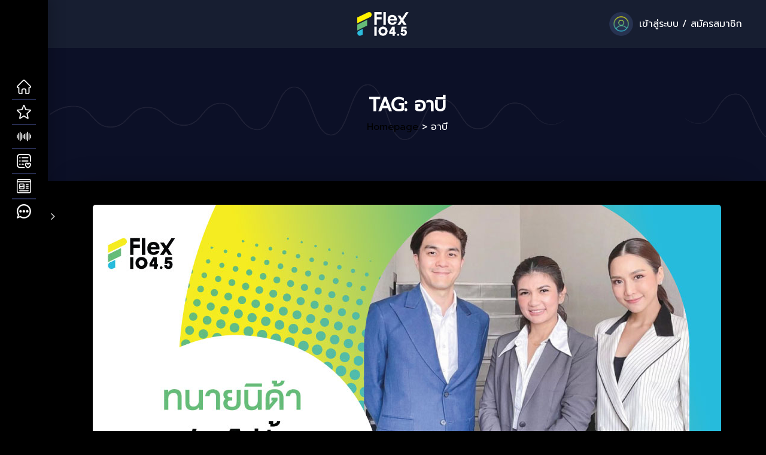

--- FILE ---
content_type: text/html; charset=UTF-8
request_url: https://www.flexconnect.net/tag/%E0%B8%AD%E0%B8%B2%E0%B8%9A%E0%B8%B5/
body_size: 181572
content:
 
<!doctype html>
<html lang="en-US">
<head>
 <meta name="viewport" content="width=device-width, initial-scale=1">
 <link rel="profile" href="https://gmpg.org/xfn/11">
 <meta name='robots' content='index, follow, max-image-preview:large, max-snippet:-1, max-video-preview:-1' />

	<!-- This site is optimized with the Yoast SEO plugin v20.10 - https://yoast.com/wordpress/plugins/seo/ -->
	<title>อาบี Archives - FlexConnect เชื่อมต่อโลกออนไลน์ เป็นมากกว่าการฟังเพลง Flex 104.5 สถานีวิทยุ</title>
	<link rel="canonical" href="https://www.flexconnect.net/tag/อาบี/" />
	<meta property="og:locale" content="en_US" />
	<meta property="og:type" content="article" />
	<meta property="og:title" content="อาบี Archives - FlexConnect เชื่อมต่อโลกออนไลน์ เป็นมากกว่าการฟังเพลง Flex 104.5 สถานีวิทยุ" />
	<meta property="og:url" content="https://www.flexconnect.net/tag/อาบี/" />
	<meta property="og:site_name" content="FlexConnect เชื่อมต่อโลกออนไลน์ เป็นมากกว่าการฟังเพลง Flex 104.5 สถานีวิทยุ" />
	<meta name="twitter:card" content="summary_large_image" />
	<meta name="twitter:site" content="@Flex_Connect" />
	<script type="application/ld+json" class="yoast-schema-graph">{"@context":"https://schema.org","@graph":[{"@type":"CollectionPage","@id":"https://www.flexconnect.net/tag/%e0%b8%ad%e0%b8%b2%e0%b8%9a%e0%b8%b5/","url":"https://www.flexconnect.net/tag/%e0%b8%ad%e0%b8%b2%e0%b8%9a%e0%b8%b5/","name":"อาบี Archives - FlexConnect เชื่อมต่อโลกออนไลน์ เป็นมากกว่าการฟังเพลง Flex 104.5 สถานีวิทยุ","isPartOf":{"@id":"https://www.flexconnect.net/#website"},"primaryImageOfPage":{"@id":"https://www.flexconnect.net/tag/%e0%b8%ad%e0%b8%b2%e0%b8%9a%e0%b8%b5/#primaryimage"},"image":{"@id":"https://www.flexconnect.net/tag/%e0%b8%ad%e0%b8%b2%e0%b8%9a%e0%b8%b5/#primaryimage"},"thumbnailUrl":"https://www.flexconnect.net/wp-content/uploads/2021/06/nida.jpg","breadcrumb":{"@id":"https://www.flexconnect.net/tag/%e0%b8%ad%e0%b8%b2%e0%b8%9a%e0%b8%b5/#breadcrumb"},"inLanguage":"en-US"},{"@type":"ImageObject","inLanguage":"en-US","@id":"https://www.flexconnect.net/tag/%e0%b8%ad%e0%b8%b2%e0%b8%9a%e0%b8%b5/#primaryimage","url":"https://www.flexconnect.net/wp-content/uploads/2021/06/nida.jpg","contentUrl":"https://www.flexconnect.net/wp-content/uploads/2021/06/nida.jpg","width":1050,"height":600,"caption":"ทนายนิด้า"},{"@type":"BreadcrumbList","@id":"https://www.flexconnect.net/tag/%e0%b8%ad%e0%b8%b2%e0%b8%9a%e0%b8%b5/#breadcrumb","itemListElement":[{"@type":"ListItem","position":1,"name":"Home","item":"https://www.flexconnect.net/"},{"@type":"ListItem","position":2,"name":"อาบี"}]},{"@type":"WebSite","@id":"https://www.flexconnect.net/#website","url":"https://www.flexconnect.net/","name":"FlexConnect","description":"Ultimate Sound of Bangkok ประสบการณ์ใหม่ของการฟังเพลง","publisher":{"@id":"https://www.flexconnect.net/#organization"},"potentialAction":[{"@type":"SearchAction","target":{"@type":"EntryPoint","urlTemplate":"https://www.flexconnect.net/?s={search_term_string}"},"query-input":"required name=search_term_string"}],"inLanguage":"en-US"},{"@type":"Organization","@id":"https://www.flexconnect.net/#organization","name":"FlexConnect","url":"https://www.flexconnect.net/","logo":{"@type":"ImageObject","inLanguage":"en-US","@id":"https://www.flexconnect.net/#/schema/logo/image/","url":"https://www.flexconnect.net/wp-content/uploads/2021/04/logo_flex-1.png","contentUrl":"https://www.flexconnect.net/wp-content/uploads/2021/04/logo_flex-1.png","width":332,"height":153,"caption":"FlexConnect"},"image":{"@id":"https://www.flexconnect.net/#/schema/logo/image/"},"sameAs":["https://www.facebook.com/FlexConnect","https://twitter.com/Flex_Connect","https://www.instagram.com/flexconnect.th/","https://www.youtube.com/c/FlexConnect"]}]}</script>
	<!-- / Yoast SEO plugin. -->


<link rel='dns-prefetch' href='//static.addtoany.com' />
<link rel='dns-prefetch' href='//fonts.googleapis.com' />
<link rel="alternate" type="application/rss+xml" title="FlexConnect เชื่อมต่อโลกออนไลน์ เป็นมากกว่าการฟังเพลง Flex 104.5 สถานีวิทยุ &raquo; Feed" href="https://www.flexconnect.net/feed/" />
<link rel="alternate" type="application/rss+xml" title="FlexConnect เชื่อมต่อโลกออนไลน์ เป็นมากกว่าการฟังเพลง Flex 104.5 สถานีวิทยุ &raquo; อาบี Tag Feed" href="https://www.flexconnect.net/tag/%e0%b8%ad%e0%b8%b2%e0%b8%9a%e0%b8%b5/feed/" />
<script type="text/javascript">
window._wpemojiSettings = {"baseUrl":"https:\/\/s.w.org\/images\/core\/emoji\/14.0.0\/72x72\/","ext":".png","svgUrl":"https:\/\/s.w.org\/images\/core\/emoji\/14.0.0\/svg\/","svgExt":".svg","source":{"concatemoji":"https:\/\/www.flexconnect.net\/wp-includes\/js\/wp-emoji-release.min.js?ver=6.2.8"}};
/*! This file is auto-generated */
!function(e,a,t){var n,r,o,i=a.createElement("canvas"),p=i.getContext&&i.getContext("2d");function s(e,t){p.clearRect(0,0,i.width,i.height),p.fillText(e,0,0);e=i.toDataURL();return p.clearRect(0,0,i.width,i.height),p.fillText(t,0,0),e===i.toDataURL()}function c(e){var t=a.createElement("script");t.src=e,t.defer=t.type="text/javascript",a.getElementsByTagName("head")[0].appendChild(t)}for(o=Array("flag","emoji"),t.supports={everything:!0,everythingExceptFlag:!0},r=0;r<o.length;r++)t.supports[o[r]]=function(e){if(p&&p.fillText)switch(p.textBaseline="top",p.font="600 32px Arial",e){case"flag":return s("\ud83c\udff3\ufe0f\u200d\u26a7\ufe0f","\ud83c\udff3\ufe0f\u200b\u26a7\ufe0f")?!1:!s("\ud83c\uddfa\ud83c\uddf3","\ud83c\uddfa\u200b\ud83c\uddf3")&&!s("\ud83c\udff4\udb40\udc67\udb40\udc62\udb40\udc65\udb40\udc6e\udb40\udc67\udb40\udc7f","\ud83c\udff4\u200b\udb40\udc67\u200b\udb40\udc62\u200b\udb40\udc65\u200b\udb40\udc6e\u200b\udb40\udc67\u200b\udb40\udc7f");case"emoji":return!s("\ud83e\udef1\ud83c\udffb\u200d\ud83e\udef2\ud83c\udfff","\ud83e\udef1\ud83c\udffb\u200b\ud83e\udef2\ud83c\udfff")}return!1}(o[r]),t.supports.everything=t.supports.everything&&t.supports[o[r]],"flag"!==o[r]&&(t.supports.everythingExceptFlag=t.supports.everythingExceptFlag&&t.supports[o[r]]);t.supports.everythingExceptFlag=t.supports.everythingExceptFlag&&!t.supports.flag,t.DOMReady=!1,t.readyCallback=function(){t.DOMReady=!0},t.supports.everything||(n=function(){t.readyCallback()},a.addEventListener?(a.addEventListener("DOMContentLoaded",n,!1),e.addEventListener("load",n,!1)):(e.attachEvent("onload",n),a.attachEvent("onreadystatechange",function(){"complete"===a.readyState&&t.readyCallback()})),(e=t.source||{}).concatemoji?c(e.concatemoji):e.wpemoji&&e.twemoji&&(c(e.twemoji),c(e.wpemoji)))}(window,document,window._wpemojiSettings);
</script>
<style type="text/css">
img.wp-smiley,
img.emoji {
	display: inline !important;
	border: none !important;
	box-shadow: none !important;
	height: 1em !important;
	width: 1em !important;
	margin: 0 0.07em !important;
	vertical-align: -0.1em !important;
	background: none !important;
	padding: 0 !important;
}
</style>
	<link rel='stylesheet' id='wp-block-library-css' href='https://www.flexconnect.net/wp-includes/css/dist/block-library/style.min.css?ver=6.2.8' type='text/css' media='all' />
<link rel='stylesheet' id='classic-theme-styles-css' href='https://www.flexconnect.net/wp-includes/css/classic-themes.min.css?ver=6.2.8' type='text/css' media='all' />
<style id='global-styles-inline-css' type='text/css'>
body{--wp--preset--color--black: #000000;--wp--preset--color--cyan-bluish-gray: #abb8c3;--wp--preset--color--white: #ffffff;--wp--preset--color--pale-pink: #f78da7;--wp--preset--color--vivid-red: #cf2e2e;--wp--preset--color--luminous-vivid-orange: #ff6900;--wp--preset--color--luminous-vivid-amber: #fcb900;--wp--preset--color--light-green-cyan: #7bdcb5;--wp--preset--color--vivid-green-cyan: #00d084;--wp--preset--color--pale-cyan-blue: #8ed1fc;--wp--preset--color--vivid-cyan-blue: #0693e3;--wp--preset--color--vivid-purple: #9b51e0;--wp--preset--gradient--vivid-cyan-blue-to-vivid-purple: linear-gradient(135deg,rgba(6,147,227,1) 0%,rgb(155,81,224) 100%);--wp--preset--gradient--light-green-cyan-to-vivid-green-cyan: linear-gradient(135deg,rgb(122,220,180) 0%,rgb(0,208,130) 100%);--wp--preset--gradient--luminous-vivid-amber-to-luminous-vivid-orange: linear-gradient(135deg,rgba(252,185,0,1) 0%,rgba(255,105,0,1) 100%);--wp--preset--gradient--luminous-vivid-orange-to-vivid-red: linear-gradient(135deg,rgba(255,105,0,1) 0%,rgb(207,46,46) 100%);--wp--preset--gradient--very-light-gray-to-cyan-bluish-gray: linear-gradient(135deg,rgb(238,238,238) 0%,rgb(169,184,195) 100%);--wp--preset--gradient--cool-to-warm-spectrum: linear-gradient(135deg,rgb(74,234,220) 0%,rgb(151,120,209) 20%,rgb(207,42,186) 40%,rgb(238,44,130) 60%,rgb(251,105,98) 80%,rgb(254,248,76) 100%);--wp--preset--gradient--blush-light-purple: linear-gradient(135deg,rgb(255,206,236) 0%,rgb(152,150,240) 100%);--wp--preset--gradient--blush-bordeaux: linear-gradient(135deg,rgb(254,205,165) 0%,rgb(254,45,45) 50%,rgb(107,0,62) 100%);--wp--preset--gradient--luminous-dusk: linear-gradient(135deg,rgb(255,203,112) 0%,rgb(199,81,192) 50%,rgb(65,88,208) 100%);--wp--preset--gradient--pale-ocean: linear-gradient(135deg,rgb(255,245,203) 0%,rgb(182,227,212) 50%,rgb(51,167,181) 100%);--wp--preset--gradient--electric-grass: linear-gradient(135deg,rgb(202,248,128) 0%,rgb(113,206,126) 100%);--wp--preset--gradient--midnight: linear-gradient(135deg,rgb(2,3,129) 0%,rgb(40,116,252) 100%);--wp--preset--duotone--dark-grayscale: url('#wp-duotone-dark-grayscale');--wp--preset--duotone--grayscale: url('#wp-duotone-grayscale');--wp--preset--duotone--purple-yellow: url('#wp-duotone-purple-yellow');--wp--preset--duotone--blue-red: url('#wp-duotone-blue-red');--wp--preset--duotone--midnight: url('#wp-duotone-midnight');--wp--preset--duotone--magenta-yellow: url('#wp-duotone-magenta-yellow');--wp--preset--duotone--purple-green: url('#wp-duotone-purple-green');--wp--preset--duotone--blue-orange: url('#wp-duotone-blue-orange');--wp--preset--font-size--small: 13px;--wp--preset--font-size--medium: 20px;--wp--preset--font-size--large: 36px;--wp--preset--font-size--x-large: 42px;--wp--preset--spacing--20: 0.44rem;--wp--preset--spacing--30: 0.67rem;--wp--preset--spacing--40: 1rem;--wp--preset--spacing--50: 1.5rem;--wp--preset--spacing--60: 2.25rem;--wp--preset--spacing--70: 3.38rem;--wp--preset--spacing--80: 5.06rem;--wp--preset--shadow--natural: 6px 6px 9px rgba(0, 0, 0, 0.2);--wp--preset--shadow--deep: 12px 12px 50px rgba(0, 0, 0, 0.4);--wp--preset--shadow--sharp: 6px 6px 0px rgba(0, 0, 0, 0.2);--wp--preset--shadow--outlined: 6px 6px 0px -3px rgba(255, 255, 255, 1), 6px 6px rgba(0, 0, 0, 1);--wp--preset--shadow--crisp: 6px 6px 0px rgba(0, 0, 0, 1);}:where(.is-layout-flex){gap: 0.5em;}body .is-layout-flow > .alignleft{float: left;margin-inline-start: 0;margin-inline-end: 2em;}body .is-layout-flow > .alignright{float: right;margin-inline-start: 2em;margin-inline-end: 0;}body .is-layout-flow > .aligncenter{margin-left: auto !important;margin-right: auto !important;}body .is-layout-constrained > .alignleft{float: left;margin-inline-start: 0;margin-inline-end: 2em;}body .is-layout-constrained > .alignright{float: right;margin-inline-start: 2em;margin-inline-end: 0;}body .is-layout-constrained > .aligncenter{margin-left: auto !important;margin-right: auto !important;}body .is-layout-constrained > :where(:not(.alignleft):not(.alignright):not(.alignfull)){max-width: var(--wp--style--global--content-size);margin-left: auto !important;margin-right: auto !important;}body .is-layout-constrained > .alignwide{max-width: var(--wp--style--global--wide-size);}body .is-layout-flex{display: flex;}body .is-layout-flex{flex-wrap: wrap;align-items: center;}body .is-layout-flex > *{margin: 0;}:where(.wp-block-columns.is-layout-flex){gap: 2em;}.has-black-color{color: var(--wp--preset--color--black) !important;}.has-cyan-bluish-gray-color{color: var(--wp--preset--color--cyan-bluish-gray) !important;}.has-white-color{color: var(--wp--preset--color--white) !important;}.has-pale-pink-color{color: var(--wp--preset--color--pale-pink) !important;}.has-vivid-red-color{color: var(--wp--preset--color--vivid-red) !important;}.has-luminous-vivid-orange-color{color: var(--wp--preset--color--luminous-vivid-orange) !important;}.has-luminous-vivid-amber-color{color: var(--wp--preset--color--luminous-vivid-amber) !important;}.has-light-green-cyan-color{color: var(--wp--preset--color--light-green-cyan) !important;}.has-vivid-green-cyan-color{color: var(--wp--preset--color--vivid-green-cyan) !important;}.has-pale-cyan-blue-color{color: var(--wp--preset--color--pale-cyan-blue) !important;}.has-vivid-cyan-blue-color{color: var(--wp--preset--color--vivid-cyan-blue) !important;}.has-vivid-purple-color{color: var(--wp--preset--color--vivid-purple) !important;}.has-black-background-color{background-color: var(--wp--preset--color--black) !important;}.has-cyan-bluish-gray-background-color{background-color: var(--wp--preset--color--cyan-bluish-gray) !important;}.has-white-background-color{background-color: var(--wp--preset--color--white) !important;}.has-pale-pink-background-color{background-color: var(--wp--preset--color--pale-pink) !important;}.has-vivid-red-background-color{background-color: var(--wp--preset--color--vivid-red) !important;}.has-luminous-vivid-orange-background-color{background-color: var(--wp--preset--color--luminous-vivid-orange) !important;}.has-luminous-vivid-amber-background-color{background-color: var(--wp--preset--color--luminous-vivid-amber) !important;}.has-light-green-cyan-background-color{background-color: var(--wp--preset--color--light-green-cyan) !important;}.has-vivid-green-cyan-background-color{background-color: var(--wp--preset--color--vivid-green-cyan) !important;}.has-pale-cyan-blue-background-color{background-color: var(--wp--preset--color--pale-cyan-blue) !important;}.has-vivid-cyan-blue-background-color{background-color: var(--wp--preset--color--vivid-cyan-blue) !important;}.has-vivid-purple-background-color{background-color: var(--wp--preset--color--vivid-purple) !important;}.has-black-border-color{border-color: var(--wp--preset--color--black) !important;}.has-cyan-bluish-gray-border-color{border-color: var(--wp--preset--color--cyan-bluish-gray) !important;}.has-white-border-color{border-color: var(--wp--preset--color--white) !important;}.has-pale-pink-border-color{border-color: var(--wp--preset--color--pale-pink) !important;}.has-vivid-red-border-color{border-color: var(--wp--preset--color--vivid-red) !important;}.has-luminous-vivid-orange-border-color{border-color: var(--wp--preset--color--luminous-vivid-orange) !important;}.has-luminous-vivid-amber-border-color{border-color: var(--wp--preset--color--luminous-vivid-amber) !important;}.has-light-green-cyan-border-color{border-color: var(--wp--preset--color--light-green-cyan) !important;}.has-vivid-green-cyan-border-color{border-color: var(--wp--preset--color--vivid-green-cyan) !important;}.has-pale-cyan-blue-border-color{border-color: var(--wp--preset--color--pale-cyan-blue) !important;}.has-vivid-cyan-blue-border-color{border-color: var(--wp--preset--color--vivid-cyan-blue) !important;}.has-vivid-purple-border-color{border-color: var(--wp--preset--color--vivid-purple) !important;}.has-vivid-cyan-blue-to-vivid-purple-gradient-background{background: var(--wp--preset--gradient--vivid-cyan-blue-to-vivid-purple) !important;}.has-light-green-cyan-to-vivid-green-cyan-gradient-background{background: var(--wp--preset--gradient--light-green-cyan-to-vivid-green-cyan) !important;}.has-luminous-vivid-amber-to-luminous-vivid-orange-gradient-background{background: var(--wp--preset--gradient--luminous-vivid-amber-to-luminous-vivid-orange) !important;}.has-luminous-vivid-orange-to-vivid-red-gradient-background{background: var(--wp--preset--gradient--luminous-vivid-orange-to-vivid-red) !important;}.has-very-light-gray-to-cyan-bluish-gray-gradient-background{background: var(--wp--preset--gradient--very-light-gray-to-cyan-bluish-gray) !important;}.has-cool-to-warm-spectrum-gradient-background{background: var(--wp--preset--gradient--cool-to-warm-spectrum) !important;}.has-blush-light-purple-gradient-background{background: var(--wp--preset--gradient--blush-light-purple) !important;}.has-blush-bordeaux-gradient-background{background: var(--wp--preset--gradient--blush-bordeaux) !important;}.has-luminous-dusk-gradient-background{background: var(--wp--preset--gradient--luminous-dusk) !important;}.has-pale-ocean-gradient-background{background: var(--wp--preset--gradient--pale-ocean) !important;}.has-electric-grass-gradient-background{background: var(--wp--preset--gradient--electric-grass) !important;}.has-midnight-gradient-background{background: var(--wp--preset--gradient--midnight) !important;}.has-small-font-size{font-size: var(--wp--preset--font-size--small) !important;}.has-medium-font-size{font-size: var(--wp--preset--font-size--medium) !important;}.has-large-font-size{font-size: var(--wp--preset--font-size--large) !important;}.has-x-large-font-size{font-size: var(--wp--preset--font-size--x-large) !important;}
.wp-block-navigation a:where(:not(.wp-element-button)){color: inherit;}
:where(.wp-block-columns.is-layout-flex){gap: 2em;}
.wp-block-pullquote{font-size: 1.5em;line-height: 1.6;}
</style>
<link rel='stylesheet' id='contact-form-7-css' href='https://www.flexconnect.net/wp-content/plugins/contact-form-7/includes/css/styles.css?ver=5.7.7' type='text/css' media='all' />
<link rel='stylesheet' id='menu-image-css' href='https://www.flexconnect.net/wp-content/themes/miraculous/assets/css/miraculous-menu-image.css?ver=1.1' type='text/css' media='all' />
<link rel='stylesheet' id='related-styles-css' href='https://www.flexconnect.net/wp-content/plugins/topchart/assets/video-js.css?ver=6.2.8' type='text/css' media='all' />
<link rel='stylesheet' id='wppopups-base-css' href='https://www.flexconnect.net/wp-content/plugins/wp-popups-lite/src/assets/css/wppopups-base.css?ver=2.1.5.1' type='text/css' media='all' />
<link rel='stylesheet' id='miraculous-style-css' href='https://www.flexconnect.net/wp-content/themes/miraculous/style.css?ver=6.2.8' type='text/css' media='all' />
<link rel='stylesheet' id='miraculous-fonts-css' href='https://www.flexconnect.net/wp-content/themes/miraculous/assets/css/fonts.css?ver=1' type='text/css' media='all' />
<link rel='stylesheet' id='bootstrap-css' href='https://www.flexconnect.net/wp-content/themes/miraculous/assets/css/bootstrap.css?ver=1' type='text/css' media='all' />
<link rel='stylesheet' id='font-awesome-css' href='https://www.flexconnect.net/wp-content/themes/miraculous/assets/css/font-awesome.min.css?ver=1' type='text/css' media='all' />
<link rel='stylesheet' id='swiper-css' href='https://www.flexconnect.net/wp-content/themes/miraculous/assets/js/plugins/swiper/css/swiper.min.css?ver=1' type='text/css' media='all' />
<link rel='stylesheet' id='miraculous-nice-select-css' href='https://www.flexconnect.net/wp-content/themes/miraculous/assets/js/plugins/nice_select/nice-select.css?ver=1' type='text/css' media='all' />
<link rel='stylesheet' id='miraculous-volume-css' href='https://www.flexconnect.net/wp-content/themes/miraculous/assets/js/plugins/player/volume.css?ver=1' type='text/css' media='all' />
<link rel='stylesheet' id='mcustomscrollbar-css' href='https://www.flexconnect.net/wp-content/themes/miraculous/assets/js/plugins/scroll/jquery.mCustomScrollbar.css?ver=1' type='text/css' media='all' />
<link rel='stylesheet' id='toastr-css' href='https://www.flexconnect.net/wp-content/themes/miraculous/assets/css/toastr.min.css?ver=1' type='text/css' media='all' />
<link rel='stylesheet' id='miraculous-custom-css' href='https://www.flexconnect.net/wp-content/themes/miraculous/assets/css/miraculous-custom-style.css?ver=1' type='text/css' media='all' />
<style id='miraculous-custom-inline-css' type='text/css'>
.ms_relative_inner .swiper-wrapper{
	                    transform: translate3d(-921.75px, 0px, 0px);
	                    transition-duration: 0ms;
	                }
	                .ms_relative_inner .swiper-wrapper .swiper-slide{
	                	width: 238.833px;
	                	margin-right: 30px;
	                }
</style>
<link rel='stylesheet' id='miraculous-custom-fonts-css' href='https://www.flexconnect.net/wp-content/themes/miraculous/assets/css/miraculous-custom-fonts-style.css?ver=1' type='text/css' media='all' />
<link rel='stylesheet' id='buttons-css' href='https://www.flexconnect.net/wp-includes/css/buttons.min.css?ver=6.2.8' type='text/css' media='all' />
<link rel='stylesheet' id='dashicons-css' href='https://www.flexconnect.net/wp-includes/css/dashicons.min.css?ver=6.2.8' type='text/css' media='all' />
<link rel='stylesheet' id='mediaelement-css' href='https://www.flexconnect.net/wp-includes/js/mediaelement/mediaelementplayer-legacy.min.css?ver=4.2.17' type='text/css' media='all' />
<link rel='stylesheet' id='wp-mediaelement-css' href='https://www.flexconnect.net/wp-includes/js/mediaelement/wp-mediaelement.min.css?ver=6.2.8' type='text/css' media='all' />
<link rel='stylesheet' id='media-views-css' href='https://www.flexconnect.net/wp-includes/css/media-views.min.css?ver=6.2.8' type='text/css' media='all' />
<link rel='stylesheet' id='imgareaselect-css' href='https://www.flexconnect.net/wp-includes/js/imgareaselect/imgareaselect.css?ver=0.9.8' type='text/css' media='all' />
<link rel='stylesheet' id='fw-ext-breadcrumbs-add-css-css' href='https://www.flexconnect.net/wp-content/plugins/unyson/framework/extensions/breadcrumbs/static/css/style.css?ver=6.2.8' type='text/css' media='all' />
<link rel='stylesheet' id='fw-ext-builder-frontend-grid-css' href='https://www.flexconnect.net/wp-content/plugins/unyson/framework/extensions/builder/static/css/frontend-grid.css?ver=1.2.12' type='text/css' media='all' />
<link rel='stylesheet' id='fw-ext-forms-default-styles-css' href='https://www.flexconnect.net/wp-content/plugins/unyson/framework/extensions/forms/static/css/frontend.css?ver=2.7.28' type='text/css' media='all' />
<link rel='stylesheet' id='addtoany-css' href='https://www.flexconnect.net/wp-content/plugins/add-to-any/addtoany.min.css?ver=1.16' type='text/css' media='all' />
<link rel='stylesheet' id='seed-fonts-all-css' href='https://fonts.googleapis.com/css?family=Prompt&#038;ver=6.2.8' type='text/css' media='all' />
<style id='seed-fonts-all-inline-css' type='text/css'>
h1, h2, h3, h4, h5, h6, nav, .nav, .menu, button, .button, .btn, .price, ._heading, .wp-block-pullquote blockquote, blockquote, label, legend{font-family: "Prompt",sans-serif !important; }body {--s-heading:"Prompt",sans-serif !important}
</style>
<link rel='stylesheet' id='seed-fonts-body-all-css' href='https://fonts.googleapis.com/css?family=Prompt&#038;ver=6.2.8' type='text/css' media='all' />
<style id='seed-fonts-body-all-inline-css' type='text/css'>
body{font-family: "Prompt",sans-serif !important; font-size: 16px !important; line-height: 1.6 !important; }body {--s-body:"Prompt",sans-serif !important;--s-body-line-height:1.6;}
</style>
<script type='text/javascript' src='https://www.flexconnect.net/wp-includes/js/jquery/jquery.min.js?ver=3.6.4' id='jquery-core-js'></script>
<script type='text/javascript' src='https://www.flexconnect.net/wp-includes/js/jquery/jquery-migrate.min.js?ver=3.4.0' id='jquery-migrate-js'></script>
<script type='text/javascript' id='addtoany-core-js-before'>
window.a2a_config=window.a2a_config||{};a2a_config.callbacks=[];a2a_config.overlays=[];a2a_config.templates={};
</script>
<script type='text/javascript' async src='https://static.addtoany.com/menu/page.js' id='addtoany-core-js'></script>
<script type='text/javascript' async src='https://www.flexconnect.net/wp-content/plugins/add-to-any/addtoany.min.js?ver=1.1' id='addtoany-jquery-js'></script>
<script type='text/javascript' src='https://www.flexconnect.net/wp-includes/js/jquery/ui/core.min.js?ver=1.13.2' id='jquery-ui-core-js'></script>
<script type='text/javascript' src='https://www.flexconnect.net/wp-includes/js/jquery/ui/mouse.min.js?ver=1.13.2' id='jquery-ui-mouse-js'></script>
<script type='text/javascript' src='https://www.flexconnect.net/wp-includes/js/jquery/ui/draggable.min.js?ver=1.13.2' id='jquery-ui-draggable-js'></script>
<script type='text/javascript' src='https://www.flexconnect.net/wp-includes/js/jquery/ui/droppable.min.js?ver=1.13.2' id='jquery-ui-droppable-js'></script>
<script type='text/javascript' src='https://www.flexconnect.net/wp-includes/js/jquery/ui/sortable.min.js?ver=1.13.2' id='jquery-ui-sortable-js'></script>
<script type='text/javascript' src='https://www.flexconnect.net/wp-content/plugins/topchart/assets/video.js?ver=6.2.8' id='releated-script-js'></script>
<script type='text/javascript' id='utils-js-extra'>
/* <![CDATA[ */
var userSettings = {"url":"\/","uid":"0","time":"1769395001","secure":"1"};
/* ]]> */
</script>
<script type='text/javascript' src='https://www.flexconnect.net/wp-includes/js/utils.min.js?ver=6.2.8' id='utils-js'></script>
<script type='text/javascript' src='https://www.flexconnect.net/wp-includes/js/plupload/moxie.min.js?ver=1.3.5' id='moxiejs-js'></script>
<script type='text/javascript' src='https://www.flexconnect.net/wp-includes/js/plupload/plupload.min.js?ver=2.1.9' id='plupload-js'></script>
<!--[if lt IE 8]>
<script type='text/javascript' src='https://www.flexconnect.net/wp-includes/js/json2.min.js?ver=2015-05-03' id='json2-js'></script>
<![endif]-->
<script type='text/javascript' src='https://www.flexconnect.net/wp-content/themes/miraculous/assets/js/frontend-profile-upload.js?ver=20151215' id='miraculous-frontend-profile-upload-js'></script>
<link rel="EditURI" type="application/rsd+xml" title="RSD" href="https://www.flexconnect.net/xmlrpc.php?rsd" />
<link rel="wlwmanifest" type="application/wlwmanifest+xml" href="https://www.flexconnect.net/wp-includes/wlwmanifest.xml" />
<meta name="generator" content="WordPress 6.2.8" />
		<meta property="fb:pages" content="665667390519272" />
		
<!--BEGIN: TRACKING CODE MANAGER (v2.0.16) BY INTELLYWP.COM IN HEAD//-->
<meta content="2386529668157875" />
<script async src="https://pagead2.googlesyndication.com/pagead/js/adsbygoogle.js"></script>
<!-- Google Tag Manager -->
<script>(function(w,d,s,l,i){w[l]=w[l]||[];w[l].push({'gtm.start':
new Date().getTime(),event:'gtm.js'});var f=d.getElementsByTagName(s)[0],
j=d.createElement(s),dl=l!='dataLayer'?'&l='+l:'';j.async=true;j.src=
'https://www.googletagmanager.com/gtm.js?id='+i+dl;f.parentNode.insertBefore(j,f);
})(window,document,'script','dataLayer','GTM-MP8PC4L');</script>
<!-- End Google Tag Manager -->
<!--END: https://wordpress.org/plugins/tracking-code-manager IN HEAD//--><style type="text/css" id="custom-background-css">
body.custom-background { background-color: #000000; }
</style>
	<meta name="generator" content="Powered by Slider Revolution 6.6.14 - responsive, Mobile-Friendly Slider Plugin for WordPress with comfortable drag and drop interface." />
<link rel="icon" href="https://www.flexconnect.net/wp-content/uploads/2021/04/cropped-favicon2-32x32.png" sizes="32x32" />
<link rel="icon" href="https://www.flexconnect.net/wp-content/uploads/2021/04/cropped-favicon2-192x192.png" sizes="192x192" />
<link rel="apple-touch-icon" href="https://www.flexconnect.net/wp-content/uploads/2021/04/cropped-favicon2-180x180.png" />
<meta name="msapplication-TileImage" content="https://www.flexconnect.net/wp-content/uploads/2021/04/cropped-favicon2-270x270.png" />
<script>function setREVStartSize(e){
			//window.requestAnimationFrame(function() {
				window.RSIW = window.RSIW===undefined ? window.innerWidth : window.RSIW;
				window.RSIH = window.RSIH===undefined ? window.innerHeight : window.RSIH;
				try {
					var pw = document.getElementById(e.c).parentNode.offsetWidth,
						newh;
					pw = pw===0 || isNaN(pw) || (e.l=="fullwidth" || e.layout=="fullwidth") ? window.RSIW : pw;
					e.tabw = e.tabw===undefined ? 0 : parseInt(e.tabw);
					e.thumbw = e.thumbw===undefined ? 0 : parseInt(e.thumbw);
					e.tabh = e.tabh===undefined ? 0 : parseInt(e.tabh);
					e.thumbh = e.thumbh===undefined ? 0 : parseInt(e.thumbh);
					e.tabhide = e.tabhide===undefined ? 0 : parseInt(e.tabhide);
					e.thumbhide = e.thumbhide===undefined ? 0 : parseInt(e.thumbhide);
					e.mh = e.mh===undefined || e.mh=="" || e.mh==="auto" ? 0 : parseInt(e.mh,0);
					if(e.layout==="fullscreen" || e.l==="fullscreen")
						newh = Math.max(e.mh,window.RSIH);
					else{
						e.gw = Array.isArray(e.gw) ? e.gw : [e.gw];
						for (var i in e.rl) if (e.gw[i]===undefined || e.gw[i]===0) e.gw[i] = e.gw[i-1];
						e.gh = e.el===undefined || e.el==="" || (Array.isArray(e.el) && e.el.length==0)? e.gh : e.el;
						e.gh = Array.isArray(e.gh) ? e.gh : [e.gh];
						for (var i in e.rl) if (e.gh[i]===undefined || e.gh[i]===0) e.gh[i] = e.gh[i-1];
											
						var nl = new Array(e.rl.length),
							ix = 0,
							sl;
						e.tabw = e.tabhide>=pw ? 0 : e.tabw;
						e.thumbw = e.thumbhide>=pw ? 0 : e.thumbw;
						e.tabh = e.tabhide>=pw ? 0 : e.tabh;
						e.thumbh = e.thumbhide>=pw ? 0 : e.thumbh;
						for (var i in e.rl) nl[i] = e.rl[i]<window.RSIW ? 0 : e.rl[i];
						sl = nl[0];
						for (var i in nl) if (sl>nl[i] && nl[i]>0) { sl = nl[i]; ix=i;}
						var m = pw>(e.gw[ix]+e.tabw+e.thumbw) ? 1 : (pw-(e.tabw+e.thumbw)) / (e.gw[ix]);
						newh =  (e.gh[ix] * m) + (e.tabh + e.thumbh);
					}
					var el = document.getElementById(e.c);
					if (el!==null && el) el.style.height = newh+"px";
					el = document.getElementById(e.c+"_wrapper");
					if (el!==null && el) {
						el.style.height = newh+"px";
						el.style.display = "block";
					}
				} catch(e){
					console.log("Failure at Presize of Slider:" + e)
				}
			//});
		  };</script>
		<style type="text/css" id="wp-custom-css">
			
.entry-header {
    display: none;
}




.post-thumbnail {
    display: none;
}



.ms_sidemenu_inner {
background-color: black;
}



.ms_nav_close {
background-color: black;
}



.hentry {
background-color: black;
}


#primary {
background-image: none !important;
background-color: #000000;
}



.ms_footer_wrapper {
position : unset;
}



#content{
background-image: none !important;
background-color: #000000;
}



.ms_blog_date {
    display: none;
}



.ms_sidemenu_wrapper.open_menu a {
    padding: 9px 14px;
}
		</style>
		 <!-- <script src="https://cdnjs.cloudflare.com/ajax/libs/jquery/3.6.0/jquery.min.js"></script> -->
</head> 
<body class="archive tag tag-619 custom-background ms_public_user   hfeed no-sidebar">
<div id="flex-header-container">
    <div id="flex-header-left">
        &nbsp;
    </div>
    <div id="flex-header-middle">
        <a href="https://www.flexconnect.net/">
            <img src="https://www.flexconnect.net/flex_php/img/flex_logo.png" id="flex-header-img-logo" />
        </a>
    </div>
        <div id="flex-header-right">
    <div style="float: right; margin-top : 28px;padding-left : 10px; padding-right: 10px;" id="flex-header-user-info">
                    <a href="/flex_php/login.php" style="color: white;">เข้าสู่ระบบ</a> / <a href="/flex_php/signup.php" style="color:white;">สมัครสมาชิก</a>
            </div>
        <div id="flex-header-user-info-mobile">
                            <p style="margin-bottom: 15px;">
                    <a href="/flex_php/login.php" >เข้าสู่ระบบ</a>
                </p>
                <p>
                    <a href="/flex_php/signup.php">สมัครสมาชิก</a>
                </p>
                    </div>
    <div style="margin-top: 20px;float: right;">
        <img src="https://www.flexconnect.net/flex_php/img/icon-user.png" width="40" id="flex-header-img-user"  class="img-profile" />
        <img src="https://www.flexconnect.net/flex_php/img/icon-user.png" width="40" id="flex-header-img-user-mobile" class="img-profile" onclick="showUserInfo()" />
    </div>
        
    </div>
    <div style="float: clear;"></div>
</div>



<style type="text/css">
#flex-header-container {
    background-color: #171E31;
    height : 80px;
}

#flex-header-left {
    width : 30%;
    float : left;
}

#flex-header-middle {
    padding-top : 10px;
    padding-bottom : 10px;
    text-align : center;
    width : 40%;
    float : left;
}

#flex-header-right {
    width : 30%;
    float : left;
    padding-right : 30px;
    text-align : right;
}

#flex-header-img-logo 
{
    height : 40px;
    margin-top: 10px;
}

.ms_logo_inner {
    display : none;
}

#flex-header-user-info-mobile {
    display : none;
}

#flex-header-img-user-mobile {
    display: none;
}

.img-profile{
    border-radius: 50%;
    vertical-align: middle;
    width: 40px;
    aspect-ratio: auto 150 / 150;
    height: 40px;
}

@media (max-width: 991px) {
    .ms_nav_close {
        /* display: none; */
        top : 0px;
        left : 0px;
        width: 80px;
        height: 80px;
        z-index: 100002;
    }

    .ms_nav_close i:hover { 
        color : white !important;
    }

    #flex-header-user-info {
        display : none;
    }

    #flex-header-img-user {
        display: none;
    }

    #flex-header-img-user-mobile {
        display: block;
    }

    #flex-header-user-info-mobile {
        position: absolute;
        background-color: white;
        color: black;
        padding: 10px;
        top: 10%;
        z-index: 2;
        border-radius: 20px;
        width: 30%;
        left: 68%;
    }
}

@media (max-width: 576px) {
    .ms_nav_close {
        /* display: none; */
        top : 0px;
        left : 0px;
        width: 80px;
        height: 80px;
        z-index: 100002;
    }

    .ms_nav_close i:hover {
        color : white !important;
    }

    #flex-header-user-info {
        display : none;
    }

    #flex-header-img-user {
        display: none;
    }

    #flex-header-img-user-mobile {
        display: block;
    }

    #flex-header-user-info-mobile {
        position: absolute;
        background-color: white;
        color: black;
        padding: 10px;
        top: 12%;
        z-index: 2;
        border-radius: 20px;
        width: 40%;
        left: 55%;
    }
}
</style>

<script>
    function showUserInfo() {
        var x = document.getElementById("flex-header-user-info-mobile");
        if (x.style.display === "block") {
            x.style.display = "none";
        } else {
            x.style.display = "block";
        }
    }
</script>

<style>
h1,h2,h3,h4,h5,h6,.h1,.h2,.h3,.h4,.h5,.h6 {
	color: #000000   ;
}
a {
	color: #000000   ;
}
.ms_color {
	color: #000000    !important
}
.form-control:focus {
	border: 1px solid #000000   ;
}
.ms_nav_wrapper ul li a:hover:after,
.ms_nav_wrapper ul li a.active:after {
	background-color: #000000   ;
}
.ms_basic_menu ul li a:after{
	background-color:#000000   ;	
}
.search_icon {
	background-color: #000000   ;
}
.ms_top_search .form-control {
	border: 1px solid #000000   ;
}
.ms_top_right .ms_top_lang {
	color: #000000   ;
}
.ms_top_right .ms_top_lang:hover {
	color: #000000   ;
}
.ms_btn {
	background-color: #000000   ;
}
.ms_btn:hover {
	box-shadow: 0px 0px 20px 0px #000000   ;
}
ul.ms_lang_box {
	background-color: #000000   ;
}
.veiw_all a:hover {
	color: #000000   ;
}
.ms_heading h1:after {
	background: -webkit-radial-gradient(50% 50%, ellipse closest-side, #000000   , rgba(255, 42, 112, 0) 60%);
	background: -moz-radial-gradient(50% 50%, ellipse closest-side, #000000   , rgba(255, 42, 112, 0) 60%);
	background: -ms-radial-gradient(50% 50%, ellipse closest-side, #000000   , rgba(255, 42, 112, 0) 60%);
	background: -o-radial-gradient(50% 50%, ellipse closest-side, #000000   , rgba(255, 42, 112, 0) 60%);
}
.ms_rcnt_box_text h3 a:hover,
.w_top_song .w_tp_song_name h3 a:hover {
	color: #000000   ;
}
.ms_box_overlay {
	background-image: -moz-linear-gradient( 90deg, rgb(22, 26, 46) 0%, rgb(52, 218, 200) 0%, #000000    0%, rgba(32, 167, 196, 0) 100%);
	background-image: -webkit-linear-gradient( 90deg, rgb(22, 26, 46) 0%, rgb(52, 218, 200) 0%, #000000    0%, rgba(32, 167, 196, 0) 100%);
	background-image: -ms-linear-gradient( 90deg, rgb(22, 26, 46) 0%, rgb(52, 218, 200) 0%, #000000    0%, rgba(32, 167, 196, 0) 100%);
}
ul.more_option li a:hover,
.ms_rcnt_box:hover .ms_rcnt_box_text h3 a {
	color: #000000   ;
}
.w_song_time {
	color: #000000   ;
}
.ms_weekly_box:hover .w_tp_song_name h3 a,
.ms_weekly_box.ms_active_play .w_tp_song_name h3 a,
.ms_release_box:hover .w_tp_song_name h3 a,
.ms_release_box.ms_active_play .w_tp_song_name h3 a {
	color: #000000   ;
}
.ms_weekly_box:hover .weekly_left span.w_top_no,
.ms_weekly_box.ms_active_play .weekly_left span.w_top_no {
	color: #000000   ;
}
.ms_releases_wrapper .ms_divider {
	-moz-box-shadow: 0 0 10px rgba(0, 0, 0, 0.4);
	box-shadow: 0 0 0px rgba(22, 26, 45, 0.27);
	background: #dadada;
	background: #dadada;
	background-image: -webkit-linear-gradient(left, #dadada, #dadada, #ffffff);
	background-image: -moz-linear-gradient(left, #252b4d, #252b4d, #161a2d);
	background-image: -ms-linear-gradient(left, #252b4d, #252b4d, #161a2d);
	background-image: -o-linear-gradient(left, #252b4d, #252b4d, #161a2d);
}
.slider_dot {
	background-color: #000000   ;
}
.swiper-slide.swiper-slide-active .slider_dot,
.ms_release_box:hover .slider_dot {
	box-shadow: 0px 0px 10px rgba(255, 72, 101, 0.91);
}
.ms_releases_wrapper .swiper-slide.swiper-slide-active .w_top_song .w_tp_song_name h3 a {
	color: #000000   ;
}
.ms_genres_box .ms_box_overlay_on {
	background-image: -moz-linear-gradient( 90deg, rgb(20, 24, 42) 0%, rgb(237, 63, 179) 0%, rgb(52, 62, 105) 0%, rgba(32, 167, 196, 0) 100%);
	background-image: -webkit-linear-gradient( 90deg, rgb(20, 24, 42) 0%, rgb(237, 63, 179) 0%, rgb(52, 62, 105) 0%, rgba(32, 167, 196, 0) 100%);
	background-image: -ms-linear-gradient( 90deg, rgb(20, 24, 42) 0%, rgb(237, 63, 179) 0%, rgb(52, 62, 105) 0%, rgba(32, 167, 196, 0) 100%);
}
h1.footer_title:after {
	background: -webkit-radial-gradient(50% 50%, ellipse closest-side, #000000   , rgba(255, 42, 112, 0) 60%);
	background: -moz-radial-gradient(50% 50%, ellipse closest-side, #000000   , rgba(255, 42, 112, 0) 60%);
	background: -ms-radial-gradient(50% 50%, ellipse closest-side, #000000   , rgba(255, 42, 112, 0) 60%);
	background: -o-radial-gradient(50% 50%, ellipse closest-side, #000000   , rgba(255, 42, 112, 0) 60%);
}
.footer_box.footer_contacts ul.foo_con_info li .foo_con_icon {
	background-image: -ms-linear-gradient( 90deg, #000000 0%, #000000 0%, #000000 100%);
	background-image: -moz-linear-gradient( 90deg, #000000 0%, #000000 0%, #000000 100%);
	background-image: -webkit-linear-gradient( 90deg, #000000 0%, #000000 0%, #000000 100%);
	background-image: -o-radial-gradient( 90deg, #000000 0%, #000000 0%, #000000 100%);
}
.footer_box.footer_contacts ul.foo_con_info li .foo_con_data span a:hover {
	color: #000000   ;
}
.foo_sharing ul li a {
	background-image: -ms-linear-gradient( 90deg, #000000 0%, #000000 0%, #000000 100%);
	background-image: -moz-linear-gradient( 90deg, #000000 0%, #000000 0%, #000000 100%);
	background-image: -webkit-linear-gradient( 90deg, #000000 0%, #000000 0%, #000000 100%);
	background-image: -o-radial-gradient( 90deg, #000000 0%, #000000 0%, #000000 100%);
}
.foo_sharing ul li a:hover {
	box-shadow: 0 0 18px 0 #000000   ;
}
.footer_box.footer_subscribe input.form-control:focus {
	border: 1px solid #000000   ;
}
.ms_copyright p a {
	color: #000000   ;
}
.footer_border {
	background: -webkit-radial-gradient(50% 50%, ellipse closest-side, #000000   , rgba(255, 42, 112, 0) 60%);
	background: -moz-radial-gradient(50% 50%, ellipse closest-side, #000000   , rgba(255, 42, 112, 0) 60%);
	background: -ms-radial-gradient(50% 50%, ellipse closest-side, #000000   , rgba(255, 42, 112, 0) 60%);
	background: -o-radial-gradient(50% 50%, ellipse closest-side, #000000   , rgba(255, 42, 112, 0) 60%);
}

.player_left {
	background-image: -moz-linear-gradient( 180deg, #000000 0%, #000000 0%, #000000 0%, #000000 100%);
	background-image: -webkit-linear-gradient( 180deg, #000000 0%, #000000 0%, #000000 0%, #000000 100%);
	background-image: -ms-linear-gradient( 180deg, #000000 0%, #000000 0%, #000000 0%, #000000 100%);
}
.jp-play-bar {
	background-color: #000000   ;
}
.jp-progress .bullet,
.jp-volume-bar .bullet {
	background: #000000   ;
}
.jp-playlist li:hover {
	background-color: #000000   ;
}
.jp_queue_wrapper span.que_text {
	background-color: #000000   ;
}
.jp_queue_wrapper span.que_text i {
	color: #000000   ;
}
.que_close {
	background-color: #000000   ;
}
.jp_queue_btn a {
	background-color: #000000   ;
}
li.option.selected.focus:after {
	background-color: #000000   ;
}
.album_list_wrapper>ul:hover>li>a {
	color: #000000   ;
}
ul.play_active_song>li>a {
	color: #000000   ;
}
.ms_cmnt_wrapper .form-control:focus {
	border: 1px solid #ff5471;
}
.ms_weekly_wrapper.ms_free_music .w_song_time {
	color: #000000   ;
}
.ms_free_download .album_list_wrapper .ms_close {
	background-color: #000000   ;
}
.ms_register_form a.ms_btn:hover,
.ms_lang_popup .modal-content.add_lang .ms_lang_btn a.ms_btn:hover {
	color: #000000   ;
}
button.save_btn:hover {
	color: #000000   ;
}
.ms_admin_name {
	color: #000000   ;
}
.ms_admin_name:hover {
	color: #000000   ;
}
.ms_admin_name:hover:after {
	border-top: 4px solid #000000   ;
}
.ms_pro_form .form-group label {
	color: #000000   ;
}
ul.pro_dropdown_menu li a:hover {
    color: #000000   ;
}
.ms_plan_box .ms_plan_header:after {
	background-color: #000000   ;
}
.ms_plan_box h3.plan_heading:after {
	background: -webkit-radial-gradient(50% 50%, ellipse closest-side, #202020, #000000 60%);
	background: -moz-radial-gradient(50% 50%, ellipse closest-side, #202020, #000000 60%);
	background: -ms-radial-gradient(50% 50%, ellipse closest-side, #202020, #000000 60%);
	background: -o-radial-gradient(50% 50%, ellipse closest-side, #202020, #000000 60%);
}
.ms_admin_name span.ms_pro_name {
    background-image: -moz-linear-gradient(180deg, #000000 0%, #000000 0%, #000000 0%, #000000 100%);
    background-image: -webkit-linear-gradient(180deg, #000000 0%, #000000 0%, #000000 0%, #000000 100%);
    background-image: -ms-linear-gradient(180deg, #000000 0%, #000000 0%, #000000 0%, #000000 100%);
}
.plan_dolar {
	border: 2px solid #000000   ;
	color: #000000   ;
}
.plan_price:before,
.plan_price:after {
	background-image: -webkit-linear-gradient(left, #000000   , #000000   , #fff);
	background-image: -moz-linear-gradient(left, #000000   , #000000   , #fff);
	background-image: -ms-linear-gradient(left, #000000   , #000000   , #fff);
	background-image: -o-linear-gradient(left, #000000   , #000000   , #fff);
}
.plan_price:before {
	background-image: -webkit-linear-gradient(right, #000000   , #000000   , #fff);
	background-image: -moz-linear-gradient(right, #000000   , #000000   , #fff);
	background-image: -ms-linear-gradient(right, #000000   , #000000   , #fff);
	background-image: -o-linear-gradient(right, #000000   , #000000   , #fff);
}
.ms_acc_ovrview_list ul li span {
	color: #000000   ;
}
.ms_profile_box button.hst_loader {
    background-color: #000000   ;
}
.ms_comment_section .comment_info .comment_reply:hover {
	color: #000000   ;
}
.comment-reply-link{
    color: #000000    !important;
}
h2.widget-title:after {
    background: #000000   ;
    background-image: -webkit-linear-gradient(left, #000000   , #000000   , #161a2d);
    background-image: -moz-linear-gradient(left, #000000   , #000000   , #161a2d);
    background-image: -ms-linear-gradient(left, #000000   , #000000   , #161a2d);
    background-image: -o-linear-gradient(left, #000000   , #000000   , #161a2d);
}
.widget.widget_categories ul li a:after {
	background-color: #000000   ;
}
.widget.widget_categories ul li a:hover {
	color: #000000   ;
}
.widget.widget_recent_entries ul li .recent_cmnt_data h4 a:hover {
	color: #000000   ;
}
.widget.widget_tag_cloud ul li a {
	background-color: #000000   ;
	border: 1px solid #000000   ;
}
.widget.widget_tag_cloud ul li a:hover {
	box-shadow: 0px 0px 20px 0px #000000   ;
}
.widget.widget_search form.search-form input.search-submit,
input.search-submit {
	background-color: #000000   ;
	border-color: #000000   ;
}
.ms_nav_wrapper ul li a:hover,
.ms_nav_wrapper ul li.current_page_item a {
	background-color: #000000   ;
}
a:hover,
a:focus,
a:visited {
	color: #000000   ;
}
input[type="submit"],
input[type="reset"] {
	background: #000000   ;
    border: 1px solid #000000   ;
}
.ms_admin_name:hover span.ms_pro_name:after {
	border-top: 4px solid #000000   ;
}
.ms_nav_wrapper ul li a:hover:after,
.ms_nav_wrapper ul li.current_page_item a:after {
	background-color: #000000   ;
}
.breadcrumbs_wrapper {
	background-color: #000000   ;
}
input#login_btn:hover,
input#register_btn:hover {
	color: #000000   ;
	background-color:fff;
}
input#login_btn:focus,
input#register_btn:focus, input#login_btn:visited,
input#register_btn:visited {
	color: #000000    !important;
}
.ms_nav_close i:hover {
	color: #000000   ;
}
.album_inner_list::-webkit-scrollbar-track {
	-webkit-box-shadow: inset 0 0 3px #000000   ;
}
.album_inner_list::-webkit-scrollbar-thumb {
	background-color: #000000   ;
	outline: 2px solid #000000   ;
}
.widget.widget_categories ul li a:hover, .widget.widget_archive ul li a:hover, .widget.widget_categories ul li ul.children li a:hover:before, .widget.widget_pages ul li ul.children li a:hover:before, .widget.widget_nav_menu ul.sub-menu li a:hover:before {
    color: #000000   ;
}
.ms_blog_temp_readmore:after{
    background-color: #000000   ;
}
nav.navigation.pagination .nav-links .page-numbers {
    color: #fff;
}
.hentry .entry-title,
.no-results .page-title {
	color: #000000   ;
}
.navigation ul li a:hover,
.navigation ul li.active a {
    background-color: #000000   ;
}
.format-gallery .page-links a:visited{
	color:#000000   ;
}
.widget.widget_recent_entries ul li a:hover {
	color: #000000   ;
}
.widget.widget_pages ul li a:hover,
.widget.widget_recent_comments #recentcomments li.recentcomments a:hover,
.widget.widget_nav_menu ul li a:hover {
	color: #000000   ;
}
.widget.widget_categories ul li a:after,
.widget.widget_archive ul li a:after {
	background-color: #000000   ;
}
.widget.widget_meta ul li a:hover {
	color: #000000   ;
}
.ms_basic_menu ul li a:hover {
	color: #000000   ;
}
.ms_nav_wrapper ul li ul.sub-menu {
	background-color: #000000   ;
}
.widget.widget_categories ul li a:hover,
.widget.widget_archive ul li a:hover {
	color: #000000   ;
}
.fd_error p {
	color: #000000   ;
}
.fd_error_btn a {
	background-color: #000000   ;
}
.fd_error_btn a:hover {
	box-shadow: 0px 0px 20px 0px #000000   ;
}
table#wp-calendar caption {
    color: #000000   ;
}
.widget.widget_tag_cloud .tagcloud a:hover {   
	background-color: #000000   ;
	 border: 1px solid #000000   ;
}
.footer_box button.hst_loader {
    background-color: #000000   ;
}
.ms_basic_menu ul li ul.sub-menu li a:hover {
	background-color:#000000   ;
}
.ms_basic_menu ul li.current-menu-item a {
    color: #000000   ;
}
.post_format-post-format-quote blockquote:before {
    color: #000000   ;
}
.ms_profile_box.ms_view_profile .pro-form-btn a.ms_btn:hover{
	color:#000000    !important;
}
.ms_top_search button.search-submit {
    background-color: #000000   ;
}
li.pingback a:hover {
    color: #000000   ;
}
td#today {
    color: #000000    !important;
}
.widget.widget_archive ul li, .widget.widget_categories ul li, .widget.widget_recent_comments ul li.recentcomments{
    color: #000000   ;
}
.entry-meta a:hover {
    color: #000000    !important;
}
blockquote {
    border-left: 3px solid #000000   ;
    background-color: #000000   ;
}
table#wp-calendar thead {
    background-color: #000000   ;
}
h1.comments-title:after, .blog_comments_forms h1:after, .comment-respond h1:after {
    background: #000000   ;
    background-image: -webkit-linear-gradient(left, #000000   , #000000   , #fff);
    background-image: -moz-linear-gradient(left, #3bc8e7, #3bc8e7, #161a2d);
    background-image: -ms-linear-gradient(left, #3bc8e7, #3bc8e7, #161a2d);
    background-image: -o-linear-gradient(left, #3bc8e7, #3bc8e7, #161a2d);
}
h2.widget-title:after {
    background: #ff5165;
    background-image: -webkit-linear-gradient(left, #000000   , #000000   , #1b2039);
    background-image: -moz-linear-gradient(left, #000000   , #000000   , #1b2039);
    background-image: -ms-linear-gradient(left, #000000   , #000000   , #1b2039);
    background-image: -o-linear-gradient(left, #000000   , #000000   , #1b2039);     
}
header.entry-header h3.entry-title a:hover {
    color: #000000   ;
}
.entry-meta span.byline i, .entry-meta span.byline a {
    color: #000000    !important;
}
header.entry-header span.posted-on:hover i {
    color: #000000   ;
}
.ms_blog_temp_readmore:after{
    background-color: #000000   ;
}
.ms_blog_date {
	top: -14px;
    border: 5px solid #fff;
	background-image: -ms-linear-gradient( 90deg, rgb(52, 218, 200) 0%, rgb(52, 218, 200) 0%, rgb(52, 218, 200) 100%);
    background-image: -moz-linear-gradient( 90deg, rgb(52, 218, 200) 0%, rgb(52, 218, 200) 0%, rgb(52, 218, 200) 100%);
    background-image: -webkit-linear-gradient( 90deg, rgb(52, 218, 200) 0%, rgb(52, 218, 200) 0%, rgb(52, 218, 200) 100%);
    background-image: -ms-linear-gradient( 90deg, rgb(52, 218, 200) 0%, rgb(52, 218, 200) 0%, rgb(52, 218, 200) 100%);
}
.ms_footershdow_widget h1.footer_title:after{
	background: #ff5165;
    background-image: -webkit-linear-gradient(left, #000000   , #000000   , #fff);
    background-image: -moz-linear-gradient(left, #000000   , #000000   , #fff);
    background-image: -ms-linear-gradient(left, #000000   , #000000   , #fff);
    background-image: -o-linear-gradient(left, #000000   , #000000   , #fff);
}
.ms_nav_wrapper ul li ul.sub-menu:before{
    border-right: 10px solid #000000   ;
}
.ms_nav_wrapper ul li ul.sub-menu li a:after {
    height: 1px;
    background-color: #ffffff;
}
.ms_breadcrumb .breadcrumbs a {
    text-decoration: none;
    color: #000000   ;
}
.page-links a span.page-number:hover{
	background-color:#000000   ;
}
nav.navigation.pagination .nav-links .page-numbers.current {
    background-color: #000000   ;
}
nav.navigation.pagination .nav-links .page-numbers:hover{
    background-color: #000000   ;
} 
.navigation ul li a:hover, .navigation ul li.active a{
    background-color: #000000   ;
}
.page-links span.page-number {
    background-color: #000000   ;
}
.ms_fea_album_slider.ms_product_slider a.ms_pro_button {
    background: #000000   ;
}
.woocommerce ul.product_list_widget del, span.ms_pro_price del {
    color: #000000   ;
}
.ms_weekly_wrapper.ms_free_music.ms_product_grid a.ms_pro_button {
    background: #000000   ;
}
.ms_weekly_wrapper.ms_free_music.ms_product_grid a.ms_pro_button:hover, .ms_fea_album_slider.ms_product_slider a.ms_pro_button:hover{
	background-color: #000000   ;
    box-shadow: 0px 0px 20px 0px #000000   ;
}
.woocommerce span.onsale {
    background: #000000   ;
}
.woocommerce div.product p.price, .woocommerce div.product span.price {
    color: #000000   ;
}
.woocommerce #respond input#submit.alt:hover, .woocommerce a.button.alt:hover, .woocommerce button.button.alt:hover, .woocommerce input.button.alt:hover,.woocommerce #respond input#submit.alt, .woocommerce a.button.alt, .woocommerce button.button.alt, .woocommerce input.button.alt {
    background-color: #000000   ;
}
div#reviews.woocommerce #respond input#submit:hover, .woocommerce a.button:hover, .woocommerce button.button:hover, .woocommerce input.button:hover {
    box-shadow: 0px 0px 20px 0px #000000   ;
	background-color:#000000   ;
}
.woocommerce a.remove {
    background: #000000   ;
}
.woocommerce div.product .woocommerce-tabs ul.tabs li.active {
    background: #000000   ;
    border-bottom-color: #000000   ;
}
.woocommerce div.product .woocommerce-tabs .panel h2 {
    color: #000000   ;
}
.woocommerce #review_form #respond textarea {
    border-bottom: 1px solid #000000   ;
}
.album_list_wrapper>ul>li {
    color: #000000   ;
}
ul.product-categories li a:hover {
    color: #000000   ;
}
ul.product-categories li a:after {
    background: #000000   ;
}
ul.album_list_name:after {
    background: rgb(52, 218, 200);
    background-image: -webkit-linear-gradient(left, rgb(52, 218, 200), #000000   , rgba(22, 26, 45, 0.8));
    background-image: -moz-linear-gradient(left, rgb(52, 218, 200), #000000   , rgba(22, 26, 45, 0.8));
    background-image: -ms-linear-gradient(left, rgb(52, 218, 200), #000000   , rgba(22, 26, 45, 0.8));
    background-image: -o-linear-gradient(left, rgb(52, 218, 200), #000000   , rgba(22, 26, 45, 0.8));
}
.widget.widget_tag_cloud .tagcloud a:hover, .widget.woocommerce.widget_product_tag_cloud .tagcloud a:hover {
    background-color: #000000   ;
    border: 1px solid #000000   ;
    box-shadow: 0px 0px 20px 0px #000000   ;
}
.widget.widget_search form.search-form input.search-submit, input.search-submit, .widget.woocommerce.widget_product_search button {
    background-color: #000000   ;
    border-color: #000000   ;
}
.ms_heading h1:after, .cart_totals h2:after {
    background: -webkit-radial-gradient(50% 50%, ellipse closest-side, #000000   , rgba(255, 42, 112, 0) 60%);
    background: -moz-radial-gradient(50% 50%, ellipse closest-side, #000000   , rgba(255, 42, 112, 0) 60%);
    background: -ms-radial-gradient(50% 50%, ellipse closest-side, #000000   , rgba(255, 42, 112, 0) 60%);
    background: -o-radial-gradient(50% 50%, ellipse closest-side, #000000   , rgba(255, 42, 112, 0) 60%);
}
.woocommerce .coupon button.button {
    color: #000000   ;
}
.woocommerce .coupon button.button:hover {
    color: #fff;
}
button.button:disabled[disabled]:hover {
    background-color: #000000    !important;
}
h3#ship-to-different-address, .woocommerce-billing-fields h3, h3#order_review_heading {
    color: #000000   ;
}
.woocommerce-MyAccount-navigation ul li.is-active a, .woocommerce-MyAccount-navigation ul li a:hover {
    background: #000000   ;
}
.woocommerce .widget_price_filter .ui-slider .ui-slider-range {
    background: #000000   ;
}
.woocommerce .widget_price_filter .ui-slider .ui-slider-handle {
    background: #000000   ;
}
.ms_add_cart_main {
    background-image: -webkit-linear-gradient(90deg, rgb(52, 218, 200) 0%, rgb(52, 218, 200) 0%, rgb(52, 218, 200) 0%, rgba(32, 167, 196, 0) 100%);
    background-image: -moz-linear-gradient(90deg, rgb(52, 218, 200) 0%, rgb(52, 218, 200) 0%, rgb(52, 218, 200) 0%, rgba(32, 167, 196, 0) 100%);
}
a.button.add_to_cart_button, .ms_add_cart_link a {
    color: #000000   ;
}
a.button.add_to_cart_button:hover, .ms_add_cart_link a:hover{
	color:#000000   ;
	background-color:#fff;
}
.woocommerce ul.products li.product .price {
    color: #000000   ;
}
.woocommerce nav.woocommerce-pagination ul li a:focus, .woocommerce nav.woocommerce-pagination ul li a:hover, .woocommerce nav.woocommerce-pagination ul li span.current {
    background: #000000   ;
}

.woocommerce #respond input#submit.alt.disabled, .woocommerce #respond input#submit.alt.disabled:hover, .woocommerce #respond input#submit.alt:disabled, .woocommerce #respond input#submit.alt:disabled:hover, .woocommerce #respond input#submit.alt:disabled[disabled], .woocommerce #respond input#submit.alt:disabled[disabled]:hover, .woocommerce a.button.alt.disabled, .woocommerce a.button.alt.disabled:hover, .woocommerce a.button.alt:disabled, .woocommerce a.button.alt:disabled:hover, .woocommerce a.button.alt:disabled[disabled], .woocommerce a.button.alt:disabled[disabled]:hover, .woocommerce button.button.alt.disabled, .woocommerce button.button.alt.disabled:hover, .woocommerce button.button.alt:disabled, .woocommerce button.button.alt:disabled:hover, .woocommerce button.button.alt:disabled[disabled], .woocommerce button.button.alt:disabled[disabled]:hover, .woocommerce input.button.alt.disabled, .woocommerce input.button.alt.disabled:hover, .woocommerce input.button.alt:disabled, .woocommerce input.button.alt:disabled:hover, .woocommerce input.button.alt:disabled[disabled], .woocommerce input.button.alt:disabled[disabled]:hover {
    background: #000000   ;
}

.modal-content {
    background-image: -moz-linear-gradient(180deg, rgb(52, 218, 200) 0%, rgb(52, 218, 200) 0%, rgb(52, 218, 200) 0%, rgb(52, 218, 200) 100%);
    background-image: -webkit-linear-gradient(180deg, rgb(52, 218, 200) 0%, rgb(52, 218, 200) 0%, rgb(52, 218, 200) 0%, rgb(52, 218, 200) 100%);
    background-image: -ms-linear-gradient(180deg, rgb(52, 218, 200) 0%, rgb(52, 218, 200) 0%, rgb(52, 218, 200) 0%, rgb(52, 218, 200) 100%);
}
.audio-player a, .audio-player a:hover {
    color: #fff;
}
button.button:disabled[disabled] {
    background: #000000   !important;
    border: #000000   ;
    color: #fff!important;
}
.media-router>a.media-menu-item {
    color: #000000   ;
}
.ms-entry-footer span.comments-link:after {
    background-color: #000000   ;
}
.ms_nav_wrapper ul li ul.sub-menu li a:hover:after {
    background-color: #ffffff;
}
.woocommerce #respond input#submit, .woocommerce a.button, .woocommerce button.button, .woocommerce input.button {
    background-color: #000000   ;
}
.woocommerce #respond input#submit:hover, .woocommerce a.button:hover, .woocommerce button.button:hover, .woocommerce input.button:hover{
	background-color: #000000   ;
    box-shadow: 0px 0px 20px 0px #000000   ;
}
.jp-playlist li.jp-playlist-current:hover {
    background-color: #252b4d;
}
/*====Media Css Start====*/
@media (max-width: 991px){
.ms_basic_menu ul li a:hover {
    color: #000000   ;
}
.ms_menu_bar i {
    background-color: #000000   ;
}
.ms_basic_menu ul li ul.sub-menu li a:hover {
    color: #000000   ;
}
} 
</style>
<div class="ms_sidemenu_wrapper ">
    <div class="ms_nav_close">
        <i class="fa fa-angle-right" aria-hidden="true"></i>
    </div> 
	<div class="ms_sidemenu_inner">
	<div class="ms_logo_inner">
            <div class="ms_logo">
            	<a href="https://www.flexconnect.net/" rel="home">
								</a>
            </div>
            <div class="ms_logo_open">
            	<a href="https://www.flexconnect.net/" rel="home">
								</a>
				            </div>
    </div>
	<div class="ms_nav_wrapper">
        <div class="menu-menu-one-container"><ul id="primary-menu" class="menu"><li id="menu-item-3179" class="menu-item menu-item-type-post_type menu-item-object-page menu-item-home menu-item-3179"><a title="HOME" href="https://www.flexconnect.net/" class="menu-image-title-after menu-image-hovered"><span class='menu-image-hover-wrapper'><img width="24" height="24" src="https://www.flexconnect.net/wp-content/uploads/2021/04/Icon_homeW-24x24.png" class="menu-image menu-image-title-after" alt="" decoding="async" loading="lazy" /><img width="24" height="24" src="https://www.flexconnect.net/wp-content/uploads/2021/04/Icon_homeC-24x24.png" class="hovered-image menu-image-title-after" alt="" decoding="async" loading="lazy" style="margin-left: -24px;" /></span><span class="menu-image-title nav_text">HOME</span></a></li>
<li id="menu-item-3184" class="menu-item menu-item-type-post_type menu-item-object-page menu-item-3184"><a title="FJ RECOMMENDED" href="https://www.flexconnect.net/fj-recommended/" class="menu-image-title-after menu-image-hovered"><span class='menu-image-hover-wrapper'><img width="24" height="24" src="https://www.flexconnect.net/wp-content/uploads/2021/04/Icon_TopchartW-24x24.png" class="menu-image menu-image-title-after" alt="" decoding="async" loading="lazy" /><img width="24" height="24" src="https://www.flexconnect.net/wp-content/uploads/2021/04/Icon_TopchartC-24x24.png" class="hovered-image menu-image-title-after" alt="" decoding="async" loading="lazy" style="margin-left: -24px;" /></span><span class="menu-image-title nav_text">FJ RECOMMENDED</span></a></li>
<li id="menu-item-3183" class="menu-item menu-item-type-post_type menu-item-object-page menu-item-3183"><a title="SHIFT FJ" href="https://www.flexconnect.net/shift-fj/" class="menu-image-title-after menu-image-hovered"><span class='menu-image-hover-wrapper'><img width="24" height="16" src="https://www.flexconnect.net/wp-content/uploads/2021/04/Icon_ShiftFJW-24x16.png" class="menu-image menu-image-title-after" alt="" decoding="async" loading="lazy" /><img width="24" height="16" src="https://www.flexconnect.net/wp-content/uploads/2021/04/Icon_ShiftFJC-24x16.png" class="hovered-image menu-image-title-after" alt="" decoding="async" loading="lazy" style="margin-left: -24px;" /></span><span class="menu-image-title nav_text">SHIFT FJ</span></a></li>
<li id="menu-item-3180" class="menu-item menu-item-type-post_type menu-item-object-page menu-item-3180"><a title="ACTIVITY" href="https://www.flexconnect.net/activity/" class="menu-image-title-after menu-image-hovered"><span class='menu-image-hover-wrapper'><img width="24" height="24" src="https://www.flexconnect.net/wp-content/uploads/2021/04/Icon_ActivityW-24x24.png" class="menu-image menu-image-title-after" alt="" decoding="async" loading="lazy" /><img width="24" height="24" src="https://www.flexconnect.net/wp-content/uploads/2021/04/Icon_ActivityC-24x24.png" class="hovered-image menu-image-title-after" alt="" decoding="async" loading="lazy" style="margin-left: -24px;" /></span><span class="menu-image-title nav_text">ACTIVITY</span></a></li>
<li id="menu-item-3181" class="menu-item menu-item-type-post_type menu-item-object-page menu-item-3181"><a title="ARTICLE" href="https://www.flexconnect.net/article/" class="menu-image-title-after menu-image-hovered"><span class='menu-image-hover-wrapper'><img width="24" height="24" src="https://www.flexconnect.net/wp-content/uploads/2021/04/Icon_ArticleW-24x24.png" class="menu-image menu-image-title-after" alt="" decoding="async" loading="lazy" /><img width="24" height="24" src="https://www.flexconnect.net/wp-content/uploads/2021/04/Icon_ArticleC-24x24.png" class="hovered-image menu-image-title-after" alt="" decoding="async" loading="lazy" style="margin-left: -24px;" /></span><span class="menu-image-title nav_text">ARTICLE</span></a></li>
<li id="menu-item-3182" class="menu-item menu-item-type-post_type menu-item-object-page menu-item-3182"><a title="CONTACT US" href="https://www.flexconnect.net/contact-us/" class="menu-image-title-after menu-image-hovered"><span class='menu-image-hover-wrapper'><img width="24" height="24" src="https://www.flexconnect.net/wp-content/uploads/2021/04/Icon_ContactusW-24x24.png" class="menu-image menu-image-title-after" alt="" decoding="async" loading="lazy" /><img width="24" height="24" src="https://www.flexconnect.net/wp-content/uploads/2021/04/Icon_ContactusC-24x24.png" class="hovered-image menu-image-title-after" alt="" decoding="async" loading="lazy" style="margin-left: -24px;" /></span><span class="menu-image-title nav_text">CONTACT US</span></a></li>
</ul></div>    </div>
	</div>
</div>
<div id="content" class="site-content ">  <div class="breadcrumbs_wrapper " >
     <div class="ms_banner">
            <div class="container">
                <div class="row">
                    <div class="ms_banner_title">
           <h1>Tag: <span>อาบี</span></h1>
                    <div class="ms_breadcrumb">
	<div class="breadcrumbs">
									<span class="first-item">
									<a href="https://www.flexconnect.net/">Homepage</a></span>
								<span class="separator">></span>
												<span class="last-item">อาบี</span>
						</div>
</div>            </div>
          </div>
        </div>
      </div>
  </div>
			<div class="ms_inner_loader">
				<div class="ms_loader">
					<div class="ms_bars">
						<img src="https://www.flexconnect.net/wp-content/themes/miraculous/assets/images/loader.gif" alt="site loader">
					</div>
				</div>
			</div>
		 		<div class="ms_ajax_loader">
            <div class="wrap">
                <img src="https://www.flexconnect.net/wp-content/themes/miraculous/assets/images/loader.gif" alt="site loader">
            </div>
        </div>
    
<div id="primary-content" class="content-area">
	<main id="main" class="site-main">
         <div class="ms_main_wrapper ms_side_wrapper"> 
			<div class="container">
				<div class="row">
				<div class="col-lg-12 col-md-12"><div class="ms_main_data"><article id="post-7040" class="post-7040 post type-post status-publish format-standard has-post-thumbnail hentry category-entertainment tag-617 tag-616 tag-618 tag-619">
    	 <a href="https://www.flexconnect.net/article/entertainment/nida/">
	      <span class="ms_blog_date">04/06/2021</span>
   	   <img src="https://www.flexconnect.net/wp-content/uploads/2021/06/nida.jpg" alt="ทนายนิด้า ฟาดไม่ยั้ง ยันเอาเรื่องถึงที่สุด!" />
	  </a>
	    <header class="entry-header">
				<div class="entry-meta">
		<span class="posted-on"><i class="fa fa-calendar" aria-hidden="true"></i> <a href="https://www.flexconnect.net/article/entertainment/nida/" rel="bookmark"><time class="entry-date published updated" datetime="2021-06-04T09:30:39+07:00">04/06/2021</time></a></span><span class="byline"><span class="ms-separator"></span> <i class="fa fa-user" aria-hidden="true"></i> <span class="author vcard"><a class="url fn n" href="https://www.flexconnect.net/author/rodmay/">rodmay</a></span></span>		</div><!-- .entry-meta -->
		<h3 class="entry-title"><a href="https://www.flexconnect.net/article/entertainment/nida/" rel="bookmark">ทนายนิด้า ฟาดไม่ยั้ง ยันเอาเรื่องถึงที่สุด!</a></h3>	</header><!-- .entry-header -->
    <div class="entry-content">
		<p style="text-align: center;"><span style="font-size: 14pt;"><strong>ทนายนิด้า ฟาดไม่ยั้ง ยันเอาเรื่องถึงที่สุด</strong><strong>! </strong></span></p>
<p>เตรียมจบ มหากาพย์ดราม่า <strong>“ตาลทิพย์”</strong> หลัง <strong>“อาบี อดีตผู้จัดการจั๊กจั่น”</strong> ถูกตำรวจกองปราบปรามบุกรวบตัว  พร้อมกับ <strong>&#8220;นก อุษณีย์&#8221;</strong> เพื่อนสาวนักแสดง เมื่อช่วงเย็นวานนี้ (1 มิ.ย.64) และพอถูกส่งตัวมาที่ สน.บางเขน โดยหลบเลี่ยงไม่ให้สื่อสัมภาษณ์ มีเพียง<strong>ทนายนิด้า ทนายดูแลคดีนี้ให้กับสาวจั๊กจั่น</strong>ที่ให้สัมภาษณ์ถึงรายละเอียดของความคืบหน้าคดีที่เกิดขึ้น ก่อนจะมีการยืนประกันตัวหลักทรัพย์คนละ 1 แสนบาท และได้รับการปล่อยตัวชั่วคราว</p>
<p>ล่าสุดวันนี้ (2 มิ.ย.2564) ทนายความส่วนตัวจั๊กจั่น <strong>&#8220;ทนายนิด้า ศรัณยา&#8221;</strong> เผยความคืบหน้าว่าตอนนี้ปล่อยให้เป็นหน้าที่ของเจ้าหน้าที่ตำรวจ โดยวันที่ 21 มิถุนายนนี้ จะมีการส่งตัว <strong>“อาบี”</strong> พร้อมสำนวนให้อัยการต่อไป ส่วน <strong>&#8220;นก อุษณีย์&#8221;</strong> ขณะนี้ยังไม่มีกำหนดส่งสำนวน ด้าน <strong>&#8220;จั๊กจั่น อคัมย์สิริ&#8221;</strong> ยังไม่มีการพูดคุยอะไรกันเพิ่มเติมถึงเรื่องที่เกิดขึ้น แต่ยืนยันว่าจะเอาเรื่องอดีตผู้จัดการส่วนตัวให้ถึงที่สุด</p>
    <div class="related-post grid">
                <div class="headline">Related Post</div>
        <div class="post-list ">

                        <div class="item">
                        <div class="thumb post_thumb">
        <a  title="ขอแสดงความยินดีกับบัณฑิตใหม่ป้ายแดง “กฤติน” และ “เน” สมาชิกจากวง PERSES" href="https://www.flexconnect.net/article/entertainment/perses-%e0%b8%9a%e0%b8%b1%e0%b8%93%e0%b8%91%e0%b8%b4%e0%b8%95%e0%b9%83%e0%b8%ab%e0%b8%a1%e0%b9%88%e0%b8%9b%e0%b9%89%e0%b8%b2%e0%b8%a2%e0%b9%81%e0%b8%94%e0%b8%87/?related_post_from=14880">

            <img width="1050" height="600" src="https://www.flexconnect.net/wp-content/uploads/2023/01/banner-Article-e1-1050600.jpg" class="attachment-full size-full wp-post-image" alt="" decoding="async" loading="lazy" srcset="https://www.flexconnect.net/wp-content/uploads/2023/01/banner-Article-e1-1050600.jpg 1050w, https://www.flexconnect.net/wp-content/uploads/2023/01/banner-Article-e1-1050600-300x171.jpg 300w, https://www.flexconnect.net/wp-content/uploads/2023/01/banner-Article-e1-1050600-1024x585.jpg 1024w, https://www.flexconnect.net/wp-content/uploads/2023/01/banner-Article-e1-1050600-768x439.jpg 768w, https://www.flexconnect.net/wp-content/uploads/2023/01/banner-Article-e1-1050600-24x14.jpg 24w, https://www.flexconnect.net/wp-content/uploads/2023/01/banner-Article-e1-1050600-36x21.jpg 36w, https://www.flexconnect.net/wp-content/uploads/2023/01/banner-Article-e1-1050600-48x27.jpg 48w" sizes="(max-width: 1050px) 100vw, 1050px" />

        </a>
    </div>
    <p class="excerpt post_excerpt">
        ปรบมือรัวให้กับบัณฑิตใหม่ป้ายแดง อย่าง “กฤติน - กฤติน สอสูงเนิน” และ “เน - ณรัณ วิกัยรุ่งโรจน์” 2 ศิลปินจากวง PERSES (เพอร์เซส)    </p>
                </div>
                            <div class="item">
                        <div class="thumb post_thumb">
        <a  title="&#8220;แอฟ ทักษอร&#8221; พูดชัดๆ หลังมีข่าวซุ่มคุยหนุ่มรุ่นน้อง" href="https://www.flexconnect.net/article/entertainment/aff-taksaorn-2/?related_post_from=10582">

            <img width="1050" height="600" src="https://www.flexconnect.net/wp-content/uploads/2021/10/e3-aff-taksaorn.jpg" class="attachment-full size-full wp-post-image" alt="" decoding="async" loading="lazy" srcset="https://www.flexconnect.net/wp-content/uploads/2021/10/e3-aff-taksaorn.jpg 1050w, https://www.flexconnect.net/wp-content/uploads/2021/10/e3-aff-taksaorn-300x171.jpg 300w, https://www.flexconnect.net/wp-content/uploads/2021/10/e3-aff-taksaorn-1024x585.jpg 1024w, https://www.flexconnect.net/wp-content/uploads/2021/10/e3-aff-taksaorn-768x439.jpg 768w, https://www.flexconnect.net/wp-content/uploads/2021/10/e3-aff-taksaorn-24x14.jpg 24w, https://www.flexconnect.net/wp-content/uploads/2021/10/e3-aff-taksaorn-36x21.jpg 36w, https://www.flexconnect.net/wp-content/uploads/2021/10/e3-aff-taksaorn-48x27.jpg 48w" sizes="(max-width: 1050px) 100vw, 1050px" />

        </a>
    </div>
    <p class="excerpt post_excerpt">
        หลังจากโดน แม่ชม (ชมพู่ อารยา) แฉว่า แอบคุยกับเด็ก งานนี้ แม่แอฟ ทักษอร เลยยังโดนจี้ต่อ <a  class="read-more" href="https://www.flexconnect.net/article/entertainment/aff-taksaorn-2/?related_post_from=10582"> Read more</a>    </p>
                </div>
                            <div class="item">
                        <div class="thumb post_thumb">
        <a  title="กองเชียร์เฮลั่น “แจ๊คกี้” รีเทิร์นมาจีบ “พี่เกรท”  แล้วงานนี้ไม่รู้ใครเขินใครกันแน่!" href="https://www.flexconnect.net/article/entertainment/jackie-great-warintorn/?related_post_from=13198">

            <img width="1050" height="600" src="https://www.flexconnect.net/wp-content/uploads/2022/06/e4.jpg" class="attachment-full size-full wp-post-image" alt="" decoding="async" loading="lazy" srcset="https://www.flexconnect.net/wp-content/uploads/2022/06/e4.jpg 1050w, https://www.flexconnect.net/wp-content/uploads/2022/06/e4-300x171.jpg 300w, https://www.flexconnect.net/wp-content/uploads/2022/06/e4-1024x585.jpg 1024w, https://www.flexconnect.net/wp-content/uploads/2022/06/e4-768x439.jpg 768w, https://www.flexconnect.net/wp-content/uploads/2022/06/e4-24x14.jpg 24w, https://www.flexconnect.net/wp-content/uploads/2022/06/e4-36x21.jpg 36w, https://www.flexconnect.net/wp-content/uploads/2022/06/e4-48x27.jpg 48w" sizes="(max-width: 1050px) 100vw, 1050px" />

        </a>
    </div>
    <p class="excerpt post_excerpt">
        แจ็คกี้ กลับมาทวงบัลลังก์แฟนคลับเบอร์หนึ่งของ เกรท เดินหน้าจีบใหม่อีกครั้งกับคลิปเต้นแกล้งยั่วๆ เบาๆ หวังให้หัวใจ พี่เกรท ละลายบ้าง    </p>
                </div>
            
    </div>

    <script>
            </script>
    <style>
        .related-post {}

        .related-post .post-list {
            text-align: center;
                    }

        .related-post .post-list .item {
            margin: 10px;
            padding: 0px;
                    }

        .related-post .headline {
            font-size: 18px !important;
            color: #ffffff !important;
                    }

        .related-post .post-list .item .post_title {
            font-size: 16px;
            color: #ffffff;
            margin: 10px 0px;
            padding: 0px;
            display: block;
            text-decoration: none;
                    }

        .related-post .post-list .item .post_thumb {
            max-height: 220px;
            margin: 10px 0px;
            padding: 0px;
            display: block;
                    }

        .related-post .post-list .item .post_excerpt {
            font-size: 13px;
            color: #ffffff;
            margin: 10px 0px;
            padding: 0px;
            display: block;
            text-decoration: none;
                    }

        @media only screen and (min-width: 1024px) {
            .related-post .post-list .item {
                width: 300px;
            }
        }

        @media only screen and (min-width: 768px) and (max-width: 1023px) {
            .related-post .post-list .item {
                width: 90%;
            }
        }

        @media only screen and (min-width: 0px) and (max-width: 767px) {
            .related-post .post-list .item {
                width: 90%;
            }
        }

            </style>
        </div>
	</div><!-- .entry-content --> 
    <footer class="entry-footer ">
			</footer><!-- .entry-footer -->
</article><!-- #post-7040 --></div>
		 </div>				</div>
			</div>
		</div>
   </main>
</div>
<div class="ms_footer ms_footer_wrapper" style=background-image:url(//www.flexconnect.net/wp-content/uploads/2021/05/Footer-Black-1.png);>
                <div class="container-fluid">
			<div class="ms_footer_inner">
            <div class="row ">
                <div class="col-lg-3 col-md-6">
                    <div class="footer_box">
                        <section id="media_image-5" class="widget widget_media_image"><a href="https://www.flexconnect.net/" target="_blank" rel="noopener"><img width="150" height="69" src="https://www.flexconnect.net/wp-content/uploads/2021/04/logo_flex-1-300x138.png" class="image wp-image-2731  attachment-150x69 size-150x69" alt="" decoding="async" loading="lazy" style="max-width: 100%; height: auto;" srcset="https://www.flexconnect.net/wp-content/uploads/2021/04/logo_flex-1-300x138.png 300w, https://www.flexconnect.net/wp-content/uploads/2021/04/logo_flex-1-24x11.png 24w, https://www.flexconnect.net/wp-content/uploads/2021/04/logo_flex-1-36x17.png 36w, https://www.flexconnect.net/wp-content/uploads/2021/04/logo_flex-1-48x22.png 48w, https://www.flexconnect.net/wp-content/uploads/2021/04/logo_flex-1.png 332w" sizes="(max-width: 150px) 100vw, 150px" /></a></section>                    </div>
                </div>
                <div class="col-lg-3 col-md-6">
                    <div class="footer_box">
                        <section id="text-5" class="widget widget_text">			<div class="textwidget"><p>FOLLOW</p>
<p><a href="https://www.facebook.com/FlexConnect" target="_blank" rel="noopener"><img decoding="async" loading="lazy" class="alignnone size-full wp-image-2937" src="/wp-content/uploads/2021/04/Facebook.png" alt="" width="48" height="48" srcset="https://www.flexconnect.net/wp-content/uploads/2021/04/Facebook.png 48w, https://www.flexconnect.net/wp-content/uploads/2021/04/Facebook-24x24.png 24w, https://www.flexconnect.net/wp-content/uploads/2021/04/Facebook-36x36.png 36w" sizes="(max-width: 48px) 100vw, 48px" /></a>    <a href="https://www.instagram.com/flexconnect.th/" target="_blank" rel="noopener"><img decoding="async" loading="lazy" class="alignnone wp-image-2938 size-full" src="https://www.flexconnect.net/wp-content/uploads/2021/04/Instagram.png" alt="" width="48" height="48" srcset="https://www.flexconnect.net/wp-content/uploads/2021/04/Instagram.png 48w, https://www.flexconnect.net/wp-content/uploads/2021/04/Instagram-24x24.png 24w, https://www.flexconnect.net/wp-content/uploads/2021/04/Instagram-36x36.png 36w" sizes="(max-width: 48px) 100vw, 48px" /></a>    <a href="https://www.youtube.com/c/FlexConnect" target="_blank" rel="noopener"><img decoding="async" loading="lazy" class="alignnone size-full wp-image-2939" src="/wp-content/uploads/2021/04/youtube.png" alt="" width="48" height="48" srcset="https://www.flexconnect.net/wp-content/uploads/2021/04/youtube.png 48w, https://www.flexconnect.net/wp-content/uploads/2021/04/youtube-24x24.png 24w, https://www.flexconnect.net/wp-content/uploads/2021/04/youtube-36x36.png 36w" sizes="(max-width: 48px) 100vw, 48px" /></a></p>
<p>E-MAIL : info@flexstation.net<br />
ติดต่อโฆษณา : คุณรัตชนก<br />
โทร 095-246-8052</p>
</div>
		</section>                    </div>
                </div>
                <div class="col-lg-3 col-md-6">
                    <div class="footer_box">
                        <section id="text-3" class="widget widget_text">			<div class="textwidget"><p><a href="https://www.flexconnect.net/" rel="noopener"><span style="color: #ffffff;">HOME</span></a></p>
<p><a href="https://www.flexconnect.net/fj-recommended/" rel="noopener"><span style="color: #ffffff;">FJ RECOMMENDED</span></a></p>
<p><a href="https://www.flexconnect.net/shift-fj/" rel="noopener"><span style="color: #ffffff;">SHIFT FJ</span></a></p>
<p><a href="https://www.flexconnect.net/activity/" rel="noopener"><span style="color: #ffffff;">ACTIVITY</span></a></p>
<p><a href="https://www.flexconnect.net/article/" rel="noopener"><span style="color: #ffffff;">ARTICLE</span></a></p>
<p><a href="https://www.flexconnect.net/contact-us/" rel="noopener"><span style="color: #ffffff;">CONTACT US</span></a></p>
<p><a href="https://www.flexconnect.net/privacy-policy/" target="_blank" rel="noopener"><span style="color: #ffffff;">PRIVACY POLICY</span></a></p>
</div>
		</section>                    </div>
                </div>
                <div class="col-lg-3 col-md-6">
                    <div class="footer_box">
                        <section id="text-4" class="widget widget_text">			<div class="textwidget"><p><center>FlexConnect Application</center><center>ดาวน์โหลดได้แล้ววันนี้ที่</center><center><br />
<a href="https://apps.apple.com/th/app/flexconnect/id1562305493" target="_blank" rel="noopener"><img decoding="async" loading="lazy" class="alignnone wp-image-2940" src="https://www.flexconnect.net/wp-content/uploads/2021/04/AppleStore.png" alt="" width="100" height="31" srcset="https://www.flexconnect.net/wp-content/uploads/2021/04/AppleStore.png 189w, https://www.flexconnect.net/wp-content/uploads/2021/04/AppleStore-24x7.png 24w, https://www.flexconnect.net/wp-content/uploads/2021/04/AppleStore-36x11.png 36w, https://www.flexconnect.net/wp-content/uploads/2021/04/AppleStore-48x15.png 48w" sizes="(max-width: 100px) 100vw, 100px" /></a>    <a href="https://play.google.com/store/apps/details?id=net.flexconnect.radio" target="_blank" rel="noopener"><img decoding="async" loading="lazy" class="alignnone wp-image-2941" src="https://www.flexconnect.net/wp-content/uploads/2021/04/Googleplay.png" alt="" width="100" height="31" srcset="https://www.flexconnect.net/wp-content/uploads/2021/04/Googleplay.png 190w, https://www.flexconnect.net/wp-content/uploads/2021/04/Googleplay-24x7.png 24w, https://www.flexconnect.net/wp-content/uploads/2021/04/Googleplay-36x11.png 36w, https://www.flexconnect.net/wp-content/uploads/2021/04/Googleplay-48x15.png 48w" sizes="(max-width: 100px) 100vw, 100px" /></a></center></p>
</div>
		</section>                    </div>
                </div>
            </div>
			</div>
        </div>
        <div class="col-lg-12">
        <div class="ms_copyright">
            <div class="footer_border"></div>
            <div class="site-info">
                                    <p>CopyRight © 2021 Flex Station co.,ltd, All Rights Reserved.</p>
                            </div>
        </div> 
    </div>
</div>    <div class="ms_register_popup">
        <div id="myModal" class="modal  centered-modal" role="dialog">
            <div class="modal-dialog register_dialog">
                <!-- Modal content-->
                <div class="modal-content">
                    <button type="button" class="close" data-dismiss="modal">
                      <i class="fa_icon form_close"></i>
                    </button>
                    <div class="modal-body">
					                        <div class="ms_register_img">
                            <img src="https://www.flexconnect.net/wp-content/themes/miraculous/assets/images/register_img.png" alt="loginregister" class="img-fluid" />
                        </div>
					                        <div class="ms_register_form">
                            <h2>Register / Sign Up</h2>
                            <div class="form-msg"></div>
                            <form id="form_register" method="post">
                              <div class="form-group">
                                  <input type="text" name="username" id="username" placeholder="Enter Username" class="form-control required">
                                  <span class="form_icon">
                                  <i class="fa_icon form-user" aria-hidden="true"></i>
                                  </span>
                                  <span id="erroruser" class="error-row"></span>
                              </div>
                              <div class="form-group">
                                  <input type="text" name="full_name" id="full_name" placeholder="Enter Your Name" class="form-control required">
                                  <span class="form_icon">
                                  <i class="fa_icon form-user" aria-hidden="true"></i>
                                  </span>
                                  <span id="errorname" class="error-row"></span>
                              </div>
                              <div class="form-group">
                                   <select name="user_role" id="user_role" class="form-control required vendor-user">
                                      <option value="user">User</option>
                                      <option value="subscriber">Subscriber</option>
                                   </select>
                              </div>
                              <div class="form-group">
                                   <input type="text" name="useremail" id="useremail" placeholder="Enter Your Email" class="form-control required">
                                   <span class="form_icon">
                                    <i class="fa_icon form-envelope" aria-hidden="true"></i>
                                   </span>
                                   <span id="erroremail" class="error-row"></span>
                              </div>
                              <div class="form-group">
                                  <input type="password" name="password" id="password" placeholder="Enter Password" class="form-control required">
                                  <span class="form_icon">
                                  <i class="fa_icon form-lock" aria-hidden="true"></i>
                                  </span>
                                  <span id="errorpass" class="error-row"></span>
                              </div>
                              <div class="form-group">
                                  <input type="password" name="confirmpass" id="confirmpass" placeholder="Confirm Password" class="form-control required">
                                  <span class="form_icon">
									<i class=" fa_icon form-lock" aria-hidden="true"></i>
                                 </span>
                                 <span id="errorcpass" class="error-row"></span>
                               </div>
                               <input type="submit" name="register_one" id="register_btn" class="ms_btn" value="register now">
                               <button class="hst_loader" style="display: none;">
							    <i class="fa fa-circle-o-notch fa-spin"></i>
							    Loading							   </button>
                                <p>
							    Already Have An Account?   <a href="#myModal1" data-toggle="modal" class="ms_modal hideCurrentModel">
								login here								</a>
							    </p>
                            </form>
                        </div>
                    </div>
                </div>
            </div>
        </div>
        <div id="myModal1" class="modal  centered-modal" role="dialog">
            <div class="modal-dialog login_dialog">
                <!-- Modal content-->
                <div class="modal-content">
                    <button type="button" class="close" data-dismiss="modal">
                    <i class="fa_icon form_close"></i>
                    </button>
                    <div class="modal-body">
					                            <div class="ms_register_img">
                            <img src="https://www.flexconnect.net/wp-content/themes/miraculous/assets/images/register_img.png" alt="loginregister" class="img-fluid" />
                        </div>
					                            <div class="ms_register_form">
                            <h2>login / Sign in</h2>
                            <div class="form-lmsg"></div>
                            <form id="form_login" method="post">
                             <div class="form-group">
                                  <input type="text" placeholder="Enter Your Email or Username" id="lusername" class="form-control">
                                  <span class="form_icon">
									<i class="fa_icon form-envelope" aria-hidden="true"></i>
								  </span>
                              </div>
                              <div class="form-group">
                                  <input type="password" placeholder="Enter Password" id="lpassword" class="form-control">
                                  <span class="form_icon">
                                  <i class="fa_icon form-lock" aria-hidden="true"></i>
                                  </span>
                              </div>
                              <div class="remember_checkbox">
                                <label>Keep me signed in									<input type="checkbox" name="rem_check" id="rem_check">
									<span class="checkmark"></span>
							    </label>
                              </div>
                             <input type="submit" name="login_one" id="login_btn" class="ms_btn" value="login now">
                              <button class="hst_loader" style="display: none;"><i class="fa fa-circle-o-notch fa-spin"></i>Loading</button>
                              <div class="popup_forgot">
                                  <a href="https://www.flexconnect.net/flexbackoffice/?action=lostpassword">Forgot Password ?</a>
                              </div>
                              					<div class="save_modal_btn">
						<a href="https://accounts.google.com/o/oauth2/auth?response_type=code&#038;redirect_uri=https%3A%2F%2Fwww.flexconnect.net%2Fsave_google.php&#038;client_id=224966553438-0o6m0qech9qqveapjumpo36ca89hgh3q.apps.googleusercontent.com&#038;scope=email+profile&#038;access_type=online&#038;approval_prompt=auto&#038;state=624188365">
						 <i class="fa fa-google-plus" aria-hidden="true"></i> 
						 continue with google						</a>
					</div>
				                              <p>Don&#039;t Have An Account? <a href="#myModal" data-toggle="modal" class="ms_modal1 hideCurrentModel">
                                  register here</a></p>
                            </form>
                        </div>
                    </div>
                </div>
            </div>
        </div>
    </div>
     <div class="ms_lang_popup">
        <div id="lang_modal" class="modal  centered-modal" role="dialog">
            <div class="modal-dialog">
                <!-- Modal content-->
                <div class="modal-content">
                <button type="button" class="close" data-dismiss="modal">
                 <i class="fa_icon form_close"></i>
                </button>
                    <div class="modal-body">
                        <h1>language selection</h1>
                        <p>Please select the language(s) of the music you listen to.</p>
                                                  <ul class="lang_list">
                                                        <li>
                                <label class="lang_check_label">
                                    Arabic 
                                    <input type="checkbox" name="check" value="13" class="lang_filter" > 
                                    <span class="label-text"></span>
                                </label>
                              </li>
                                                        <li>
                                <label class="lang_check_label">
                                    Chinese 
                                    <input type="checkbox" name="check" value="11" class="lang_filter" > 
                                    <span class="label-text"></span>
                                </label>
                              </li>
                                                        <li>
                                <label class="lang_check_label">
                                    English 
                                    <input type="checkbox" name="check" value="5" class="lang_filter" > 
                                    <span class="label-text"></span>
                                </label>
                              </li>
                                                        <li>
                                <label class="lang_check_label">
                                    French 
                                    <input type="checkbox" name="check" value="8" class="lang_filter" > 
                                    <span class="label-text"></span>
                                </label>
                              </li>
                                                        <li>
                                <label class="lang_check_label">
                                    German 
                                    <input type="checkbox" name="check" value="9" class="lang_filter" > 
                                    <span class="label-text"></span>
                                </label>
                              </li>
                                                        <li>
                                <label class="lang_check_label">
                                    Hindi 
                                    <input type="checkbox" name="check" value="6" class="lang_filter" > 
                                    <span class="label-text"></span>
                                </label>
                              </li>
                                                        <li>
                                <label class="lang_check_label">
                                    Italian 
                                    <input type="checkbox" name="check" value="14" class="lang_filter" > 
                                    <span class="label-text"></span>
                                </label>
                              </li>
                                                        <li>
                                <label class="lang_check_label">
                                    Japanese 
                                    <input type="checkbox" name="check" value="12" class="lang_filter" > 
                                    <span class="label-text"></span>
                                </label>
                              </li>
                                                        <li>
                                <label class="lang_check_label">
                                    Punjabi 
                                    <input type="checkbox" name="check" value="7" class="lang_filter" > 
                                    <span class="label-text"></span>
                                </label>
                              </li>
                                                        <li>
                                <label class="lang_check_label">
                                    Spanish 
                                    <input type="checkbox" name="check" value="10" class="lang_filter" > 
                                    <span class="label-text"></span>
                                </label>
                              </li>
                                                    </ul>
                                                  <div class="ms_lang_btn">
                            <a href="javascript:;" class="ms_btn language_filter">
							apply</a>
                            <button class="hst_loader" style="display: none;"><i class="fa fa-circle-o-notch fa-spin"></i>Loading</button>
                        </div>
                    </div>
                </div>
            </div>
        </div>
    </div>
  <div class="ms_create_playlist_modal">
    <div id="create_playlist_modal" class="modal  centered-modal" role="dialog">
        <div class="modal-dialog">
            <!-- Modal content-->
            <div class="modal-content">
                <button type="button" class="close" data-dismiss="modal">
                    <i class="fa_icon form_close"></i>
                </button>
                <div class="modal-body">
					<div class="ms_share_img">
						<img src="https://www.flexconnect.net/wp-content/themes/miraculous/assets/images/playlist.svg" class="img-fluid" alt="Playlist">
					</div>
					<div class="ms_share_text">
						<h1>Create New Playlist</h1>
						<input type="text" name="playlist_name" id="playlist_name" class="form-control" placeholder="Playlist Name">
						<div class="clr_modal_btn">
							<a href="javascript:;" class="create_new_playlist">
							create</a>
							<button class="hst_loader" style="display: none;">
							<i class="fa fa-circle-o-notch fa-spin"></i>
							Loading    
							</button>
						</div>
					</div>
                </div>
            </div>
        </div>
    </div>
</div> 
<div class="ms_share_music_modal">
    <div id="ms_share_music_modal_id" class="modal  centered-modal" role="dialog">
        <div class="modal-dialog">
            <!-- Modal content-->
            <div class="modal-content">
                <button type="button" class="close" data-dismiss="modal">
                    <i class="fa_icon form_close"></i>
                </button>
                <div class="modal-body">
									<div class="ms_share_img">
						<img src="https://www.flexconnect.net/wp-content/themes/miraculous/assets/images/sharing.svg" class="img-fluid" alt="Share">
					</div>
			   					<div class="ms_share_text">
						<h1>Share With</h1>
						<ul>
							<li><a href="javascript:void(0);" class="ms_share_facebook"><i class="fa fa-facebook" aria-hidden="true"></i></a></li>
							<li><a href="javascript:void(0);" class="ms_share_linkedin"><i class="fa fa-linkedin" aria-hidden="true"></i></a></li>
							<li><a href="javascript:void(0);" class="ms_share_twitter"><i class="fa fa-twitter" aria-hidden="true"></i></a></li>
							<li><a href="javascript:void(0);" class="ms_share_googleplus"><i class="fa fa-google-plus" aria-hidden="true"></i></a></li>
						</ul>
					</div>
                </div>
            </div>
        </div>
    </div>
</div>
<div class="ms_add_in_playlist_modal">
    <div id="add_in_playlist_modal" class="modal  centered-modal" role="dialog">
        <div class="modal-dialog">
            <!-- Modal content-->
            <div class="modal-content">
                <button type="button" class="close" data-dismiss="modal">
                    <i class="fa_icon form_close"></i>
                </button>
                <div class="modal-body">
					<div class="ms_share_img">
						<img src="https://www.flexconnect.net/wp-content/themes/miraculous/assets/images/playlist.svg" class="img-fluid" alt="Playlist">
					</div>
					<div class="ms_share_text">
                    <h1>Playlist</h1>
                                                You have not created any playlist please create playlist.                            <div class="clr_modal_btn">
                                <a href="javascript:;" class="ms_create_playlist">
								create playlist</a>
                            </div>
                    					</div>
                </div>
            </div>
        </div>
    </div>
</div>
</div><!-- #content -->

		<script>
			window.RS_MODULES = window.RS_MODULES || {};
			window.RS_MODULES.modules = window.RS_MODULES.modules || {};
			window.RS_MODULES.waiting = window.RS_MODULES.waiting || [];
			window.RS_MODULES.defered = true;
			window.RS_MODULES.moduleWaiting = window.RS_MODULES.moduleWaiting || {};
			window.RS_MODULES.type = 'compiled';
		</script>
		    <script>
        function selectChart(id) {
           location.href = ''+'fj-recommended?id='+id
        }

        function openCam() {
            var x = document.getElementById("cam_play");
            if (x.style.display === "block") {
                x.style.display = "none";
                player_webcam.pause();
                radioPlayer.play();
            } else {
                x.style.display = "block";
                player_webcam.play();
                radioPlayer.pause();
                document.getElementById("flex-player-btn-play-stop").setAttribute("src", 'https://uat-flex.thaidatadive.com/flex_php/img/icon-play.png');
                playingState = false;
            }
        }
    </script>
    
<!--BEGIN: TRACKING CODE MANAGER (v2.0.16) BY INTELLYWP.COM IN BODY//-->
<!-- Google Tag Manager (noscript) -->
<noscript><iframe src="https://www.googletagmanager.com/ns.html?id=GTM-MP8PC4L" height="0" width="0"></iframe></noscript>
<!-- End Google Tag Manager (noscript) -->
<!--END: https://wordpress.org/plugins/tracking-code-manager IN BODY//--><div class="wppopups-whole" style="display: none"></div>
		<script type="text/html" id="tmpl-media-frame">
		<div class="media-frame-title" id="media-frame-title"></div>
		<h2 class="media-frame-menu-heading">Actions</h2>
		<button type="button" class="button button-link media-frame-menu-toggle" aria-expanded="false">
			Menu			<span class="dashicons dashicons-arrow-down" aria-hidden="true"></span>
		</button>
		<div class="media-frame-menu"></div>
		<div class="media-frame-tab-panel">
			<div class="media-frame-router"></div>
			<div class="media-frame-content"></div>
		</div>
		<h2 class="media-frame-actions-heading screen-reader-text">
		Selected media actions		</h2>
		<div class="media-frame-toolbar"></div>
		<div class="media-frame-uploader"></div>
	</script>

		<script type="text/html" id="tmpl-media-modal">
		<div tabindex="0" class="media-modal wp-core-ui" role="dialog" aria-labelledby="media-frame-title">
			<# if ( data.hasCloseButton ) { #>
				<button type="button" class="media-modal-close"><span class="media-modal-icon"><span class="screen-reader-text">
					Close dialog				</span></span></button>
			<# } #>
			<div class="media-modal-content" role="document"></div>
		</div>
		<div class="media-modal-backdrop"></div>
	</script>

		<script type="text/html" id="tmpl-uploader-window">
		<div class="uploader-window-content">
			<div class="uploader-editor-title">Drop files to upload</div>
		</div>
	</script>

		<script type="text/html" id="tmpl-uploader-editor">
		<div class="uploader-editor-content">
			<div class="uploader-editor-title">Drop files to upload</div>
		</div>
	</script>

		<script type="text/html" id="tmpl-uploader-inline">
		<# var messageClass = data.message ? 'has-upload-message' : 'no-upload-message'; #>
		<# if ( data.canClose ) { #>
		<button class="close dashicons dashicons-no"><span class="screen-reader-text">
			Close uploader		</span></button>
		<# } #>
		<div class="uploader-inline-content {{ messageClass }}">
		<# if ( data.message ) { #>
			<h2 class="upload-message">{{ data.message }}</h2>
		<# } #>
					<div class="upload-ui">
				<h2 class="upload-instructions drop-instructions">Drop files to upload</h2>
				<p class="upload-instructions drop-instructions">or</p>
				<button type="button" class="browser button button-hero" aria-labelledby="post-upload-info">Select Files</button>
			</div>

			<div class="upload-inline-status"></div>

			<div class="post-upload-ui" id="post-upload-info">
				
				<p class="max-upload-size">
				Maximum upload file size: 200 MB.				</p>

				<# if ( data.suggestedWidth && data.suggestedHeight ) { #>
					<p class="suggested-dimensions">
						Suggested image dimensions: {{data.suggestedWidth}} by {{data.suggestedHeight}} pixels.					</p>
				<# } #>

							</div>
				</div>
	</script>

		<script type="text/html" id="tmpl-media-library-view-switcher">
		<a href="https://www.flexconnect.net/wp-admin/upload.php?mode=list" class="view-list">
			<span class="screen-reader-text">
				List view			</span>
		</a>
		<a href="https://www.flexconnect.net/wp-admin/upload.php?mode=grid" class="view-grid current" aria-current="page">
			<span class="screen-reader-text">
				Grid view			</span>
		</a>
	</script>

		<script type="text/html" id="tmpl-uploader-status">
		<h2>Uploading</h2>

		<div class="media-progress-bar"><div></div></div>
		<div class="upload-details">
			<span class="upload-count">
				<span class="upload-index"></span> / <span class="upload-total"></span>
			</span>
			<span class="upload-detail-separator">&ndash;</span>
			<span class="upload-filename"></span>
		</div>
		<div class="upload-errors"></div>
		<button type="button" class="button upload-dismiss-errors">Dismiss errors</button>
	</script>

		<script type="text/html" id="tmpl-uploader-status-error">
		<span class="upload-error-filename">{{{ data.filename }}}</span>
		<span class="upload-error-message">{{ data.message }}</span>
	</script>

		<script type="text/html" id="tmpl-edit-attachment-frame">
		<div class="edit-media-header">
			<button class="left dashicons"<# if ( ! data.hasPrevious ) { #> disabled<# } #>><span class="screen-reader-text">Edit previous media item</span></button>
			<button class="right dashicons"<# if ( ! data.hasNext ) { #> disabled<# } #>><span class="screen-reader-text">Edit next media item</span></button>
			<button type="button" class="media-modal-close"><span class="media-modal-icon"><span class="screen-reader-text">Close dialog</span></span></button>
		</div>
		<div class="media-frame-title"></div>
		<div class="media-frame-content"></div>
	</script>

		<script type="text/html" id="tmpl-attachment-details-two-column">
		<div class="attachment-media-view {{ data.orientation }}">
			<h2 class="screen-reader-text">Attachment Preview</h2>
			<div class="thumbnail thumbnail-{{ data.type }}">
				<# if ( data.uploading ) { #>
					<div class="media-progress-bar"><div></div></div>
				<# } else if ( data.sizes && data.sizes.full ) { #>
					<img class="details-image" src="{{ data.sizes.full.url }}" draggable="false" alt="" />
				<# } else if ( data.sizes && data.sizes.large ) { #>
					<img class="details-image" src="{{ data.sizes.large.url }}" draggable="false" alt="" />
				<# } else if ( -1 === jQuery.inArray( data.type, [ 'audio', 'video' ] ) ) { #>
					<img class="details-image icon" src="{{ data.icon }}" draggable="false" alt="" />
				<# } #>

				<# if ( 'audio' === data.type ) { #>
				<div class="wp-media-wrapper wp-audio">
					<audio style="visibility: hidden" controls class="wp-audio-shortcode" width="100%" preload="none">
						<source type="{{ data.mime }}" src="{{ data.url }}" />
					</audio>
				</div>
				<# } else if ( 'video' === data.type ) {
					var w_rule = '';
					if ( data.width ) {
						w_rule = 'width: ' + data.width + 'px;';
					} else if ( wp.media.view.settings.contentWidth ) {
						w_rule = 'width: ' + wp.media.view.settings.contentWidth + 'px;';
					}
				#>
				<div style="{{ w_rule }}" class="wp-media-wrapper wp-video">
					<video controls="controls" class="wp-video-shortcode" preload="metadata"
						<# if ( data.width ) { #>width="{{ data.width }}"<# } #>
						<# if ( data.height ) { #>height="{{ data.height }}"<# } #>
						<# if ( data.image && data.image.src !== data.icon ) { #>poster="{{ data.image.src }}"<# } #>>
						<source type="{{ data.mime }}" src="{{ data.url }}" />
					</video>
				</div>
				<# } #>

				<div class="attachment-actions">
					<# if ( 'image' === data.type && ! data.uploading && data.sizes && data.can.save ) { #>
					<button type="button" class="button edit-attachment">Edit Image</button>
					<# } else if ( 'pdf' === data.subtype && data.sizes ) { #>
					<p>Document Preview</p>
					<# } #>
				</div>
			</div>
		</div>
		<div class="attachment-info">
			<span class="settings-save-status" role="status">
				<span class="spinner"></span>
				<span class="saved">Saved.</span>
			</span>
			<div class="details">
				<h2 class="screen-reader-text">
					Details				</h2>
				<div class="uploaded"><strong>Uploaded on:</strong> {{ data.dateFormatted }}</div>
				<div class="uploaded-by">
					<strong>Uploaded by:</strong>
						<# if ( data.authorLink ) { #>
							<a href="{{ data.authorLink }}">{{ data.authorName }}</a>
						<# } else { #>
							{{ data.authorName }}
						<# } #>
				</div>
				<# if ( data.uploadedToTitle ) { #>
					<div class="uploaded-to">
						<strong>Uploaded to:</strong>
						<# if ( data.uploadedToLink ) { #>
							<a href="{{ data.uploadedToLink }}">{{ data.uploadedToTitle }}</a>
						<# } else { #>
							{{ data.uploadedToTitle }}
						<# } #>
					</div>
				<# } #>
				<div class="filename"><strong>File name:</strong> {{ data.filename }}</div>
				<div class="file-type"><strong>File type:</strong> {{ data.mime }}</div>
				<div class="file-size"><strong>File size:</strong> {{ data.filesizeHumanReadable }}</div>
				<# if ( 'image' === data.type && ! data.uploading ) { #>
					<# if ( data.width && data.height ) { #>
						<div class="dimensions"><strong>Dimensions:</strong>
							{{ data.width }} by {{ data.height }} pixels						</div>
					<# } #>

					<# if ( data.originalImageURL && data.originalImageName ) { #>
						<div class="word-wrap-break-word">
							<strong>Original image:</strong>
							<a href="{{ data.originalImageURL }}">{{data.originalImageName}}</a>
						</div>
					<# } #>
				<# } #>

				<# if ( data.fileLength && data.fileLengthHumanReadable ) { #>
					<div class="file-length"><strong>Length:</strong>
						<span aria-hidden="true">{{ data.fileLength }}</span>
						<span class="screen-reader-text">{{ data.fileLengthHumanReadable }}</span>
					</div>
				<# } #>

				<# if ( 'audio' === data.type && data.meta.bitrate ) { #>
					<div class="bitrate">
						<strong>Bitrate:</strong> {{ Math.round( data.meta.bitrate / 1000 ) }}kb/s
						<# if ( data.meta.bitrate_mode ) { #>
						{{ ' ' + data.meta.bitrate_mode.toUpperCase() }}
						<# } #>
					</div>
				<# } #>

				<# if ( data.mediaStates ) { #>
					<div class="media-states"><strong>Used as:</strong> {{ data.mediaStates }}</div>
				<# } #>

				<div class="compat-meta">
					<# if ( data.compat && data.compat.meta ) { #>
						{{{ data.compat.meta }}}
					<# } #>
				</div>
			</div>

			<div class="settings">
				<# var maybeReadOnly = data.can.save || data.allowLocalEdits ? '' : 'readonly'; #>
				<# if ( 'image' === data.type ) { #>
					<span class="setting alt-text has-description" data-setting="alt">
						<label for="attachment-details-two-column-alt-text" class="name">Alternative Text</label>
						<textarea id="attachment-details-two-column-alt-text" aria-describedby="alt-text-description" {{ maybeReadOnly }}>{{ data.alt }}</textarea>
					</span>
					<p class="description" id="alt-text-description"><a href="https://www.w3.org/WAI/tutorials/images/decision-tree" target="_blank" rel="noopener">Learn how to describe the purpose of the image<span class="screen-reader-text"> (opens in a new tab)</span></a>. Leave empty if the image is purely decorative.</p>
				<# } #>
								<span class="setting" data-setting="title">
					<label for="attachment-details-two-column-title" class="name">Title</label>
					<input type="text" id="attachment-details-two-column-title" value="{{ data.title }}" {{ maybeReadOnly }} />
				</span>
								<# if ( 'audio' === data.type ) { #>
								<span class="setting" data-setting="artist">
					<label for="attachment-details-two-column-artist" class="name">Artist</label>
					<input type="text" id="attachment-details-two-column-artist" value="{{ data.artist || data.meta.artist || '' }}" />
				</span>
								<span class="setting" data-setting="album">
					<label for="attachment-details-two-column-album" class="name">Album</label>
					<input type="text" id="attachment-details-two-column-album" value="{{ data.album || data.meta.album || '' }}" />
				</span>
								<# } #>
				<span class="setting" data-setting="caption">
					<label for="attachment-details-two-column-caption" class="name">Caption</label>
					<textarea id="attachment-details-two-column-caption" {{ maybeReadOnly }}>{{ data.caption }}</textarea>
				</span>
				<span class="setting" data-setting="description">
					<label for="attachment-details-two-column-description" class="name">Description</label>
					<textarea id="attachment-details-two-column-description" {{ maybeReadOnly }}>{{ data.description }}</textarea>
				</span>
				<span class="setting" data-setting="url">
					<label for="attachment-details-two-column-copy-link" class="name">File URL:</label>
					<input type="text" class="attachment-details-copy-link" id="attachment-details-two-column-copy-link" value="{{ data.url }}" readonly />
					<span class="copy-to-clipboard-container">
						<button type="button" class="button button-small copy-attachment-url" data-clipboard-target="#attachment-details-two-column-copy-link">Copy URL to clipboard</button>
						<span class="success hidden" aria-hidden="true">Copied!</span>
					</span>
				</span>
				<div class="attachment-compat"></div>
			</div>

			<div class="actions">
				<# if ( data.link ) { #>
					<a class="view-attachment" href="{{ data.link }}">View attachment page</a>
				<# } #>
				<# if ( data.can.save ) { #>
					<# if ( data.link ) { #>
						<span class="links-separator">|</span>
					<# } #>
					<a href="{{ data.editLink }}">Edit more details</a>
				<# } #>
				<# if ( data.can.save && data.link ) { #>
					<span class="links-separator">|</span>
					<a href="{{ data.url }}" download>Download file</a>
				<# } #>
				<# if ( ! data.uploading && data.can.remove ) { #>
					<# if ( data.link || data.can.save ) { #>
						<span class="links-separator">|</span>
					<# } #>
											<button type="button" class="button-link delete-attachment">Delete permanently</button>
									<# } #>
			</div>
		</div>
	</script>

		<script type="text/html" id="tmpl-attachment">
		<div class="attachment-preview js--select-attachment type-{{ data.type }} subtype-{{ data.subtype }} {{ data.orientation }}">
			<div class="thumbnail">
				<# if ( data.uploading ) { #>
					<div class="media-progress-bar"><div style="width: {{ data.percent }}%"></div></div>
				<# } else if ( 'image' === data.type && data.size && data.size.url ) { #>
					<div class="centered">
						<img src="{{ data.size.url }}" draggable="false" alt="" />
					</div>
				<# } else { #>
					<div class="centered">
						<# if ( data.image && data.image.src && data.image.src !== data.icon ) { #>
							<img src="{{ data.image.src }}" class="thumbnail" draggable="false" alt="" />
						<# } else if ( data.sizes && data.sizes.medium ) { #>
							<img src="{{ data.sizes.medium.url }}" class="thumbnail" draggable="false" alt="" />
						<# } else { #>
							<img src="{{ data.icon }}" class="icon" draggable="false" alt="" />
						<# } #>
					</div>
					<div class="filename">
						<div>{{ data.filename }}</div>
					</div>
				<# } #>
			</div>
			<# if ( data.buttons.close ) { #>
				<button type="button" class="button-link attachment-close media-modal-icon"><span class="screen-reader-text">
					Remove				</span></button>
			<# } #>
		</div>
		<# if ( data.buttons.check ) { #>
			<button type="button" class="check" tabindex="-1"><span class="media-modal-icon"></span><span class="screen-reader-text">
				Deselect			</span></button>
		<# } #>
		<#
		var maybeReadOnly = data.can.save || data.allowLocalEdits ? '' : 'readonly';
		if ( data.describe ) {
			if ( 'image' === data.type ) { #>
				<input type="text" value="{{ data.caption }}" class="describe" data-setting="caption"
					aria-label="Caption"
					placeholder="Caption&hellip;" {{ maybeReadOnly }} />
			<# } else { #>
				<input type="text" value="{{ data.title }}" class="describe" data-setting="title"
					<# if ( 'video' === data.type ) { #>
						aria-label="Video title"
						placeholder="Video title&hellip;"
					<# } else if ( 'audio' === data.type ) { #>
						aria-label="Audio title"
						placeholder="Audio title&hellip;"
					<# } else { #>
						aria-label="Media title"
						placeholder="Media title&hellip;"
					<# } #> {{ maybeReadOnly }} />
			<# }
		} #>
	</script>

		<script type="text/html" id="tmpl-attachment-details">
		<h2>
			Attachment Details			<span class="settings-save-status" role="status">
				<span class="spinner"></span>
				<span class="saved">Saved.</span>
			</span>
		</h2>
		<div class="attachment-info">

			<# if ( 'audio' === data.type ) { #>
				<div class="wp-media-wrapper wp-audio">
					<audio style="visibility: hidden" controls class="wp-audio-shortcode" width="100%" preload="none">
						<source type="{{ data.mime }}" src="{{ data.url }}" />
					</audio>
				</div>
			<# } else if ( 'video' === data.type ) {
				var w_rule = '';
				if ( data.width ) {
					w_rule = 'width: ' + data.width + 'px;';
				} else if ( wp.media.view.settings.contentWidth ) {
					w_rule = 'width: ' + wp.media.view.settings.contentWidth + 'px;';
				}
			#>
				<div style="{{ w_rule }}" class="wp-media-wrapper wp-video">
					<video controls="controls" class="wp-video-shortcode" preload="metadata"
						<# if ( data.width ) { #>width="{{ data.width }}"<# } #>
						<# if ( data.height ) { #>height="{{ data.height }}"<# } #>
						<# if ( data.image && data.image.src !== data.icon ) { #>poster="{{ data.image.src }}"<# } #>>
						<source type="{{ data.mime }}" src="{{ data.url }}" />
					</video>
				</div>
			<# } else { #>
				<div class="thumbnail thumbnail-{{ data.type }}">
					<# if ( data.uploading ) { #>
						<div class="media-progress-bar"><div></div></div>
					<# } else if ( 'image' === data.type && data.size && data.size.url ) { #>
						<img src="{{ data.size.url }}" draggable="false" alt="" />
					<# } else { #>
						<img src="{{ data.icon }}" class="icon" draggable="false" alt="" />
					<# } #>
				</div>
			<# } #>

			<div class="details">
				<div class="filename">{{ data.filename }}</div>
				<div class="uploaded">{{ data.dateFormatted }}</div>

				<div class="file-size">{{ data.filesizeHumanReadable }}</div>
				<# if ( 'image' === data.type && ! data.uploading ) { #>
					<# if ( data.width && data.height ) { #>
						<div class="dimensions">
							{{ data.width }} by {{ data.height }} pixels						</div>
					<# } #>

					<# if ( data.originalImageURL && data.originalImageName ) { #>
						<div class="word-wrap-break-word">
							Original image:							<a href="{{ data.originalImageURL }}">{{data.originalImageName}}</a>
						</div>
					<# } #>

					<# if ( data.can.save && data.sizes ) { #>
						<a class="edit-attachment" href="{{ data.editLink }}&amp;image-editor" target="_blank">Edit Image</a>
					<# } #>
				<# } #>

				<# if ( data.fileLength && data.fileLengthHumanReadable ) { #>
					<div class="file-length">Length:						<span aria-hidden="true">{{ data.fileLength }}</span>
						<span class="screen-reader-text">{{ data.fileLengthHumanReadable }}</span>
					</div>
				<# } #>

				<# if ( data.mediaStates ) { #>
					<div class="media-states"><strong>Used as:</strong> {{ data.mediaStates }}</div>
				<# } #>

				<# if ( ! data.uploading && data.can.remove ) { #>
											<button type="button" class="button-link delete-attachment">Delete permanently</button>
									<# } #>

				<div class="compat-meta">
					<# if ( data.compat && data.compat.meta ) { #>
						{{{ data.compat.meta }}}
					<# } #>
				</div>
			</div>
		</div>
		<# var maybeReadOnly = data.can.save || data.allowLocalEdits ? '' : 'readonly'; #>
		<# if ( 'image' === data.type ) { #>
			<span class="setting alt-text has-description" data-setting="alt">
				<label for="attachment-details-alt-text" class="name">Alt Text</label>
				<textarea id="attachment-details-alt-text" aria-describedby="alt-text-description" {{ maybeReadOnly }}>{{ data.alt }}</textarea>
			</span>
			<p class="description" id="alt-text-description"><a href="https://www.w3.org/WAI/tutorials/images/decision-tree" target="_blank" rel="noopener">Learn how to describe the purpose of the image<span class="screen-reader-text"> (opens in a new tab)</span></a>. Leave empty if the image is purely decorative.</p>
		<# } #>
				<span class="setting" data-setting="title">
			<label for="attachment-details-title" class="name">Title</label>
			<input type="text" id="attachment-details-title" value="{{ data.title }}" {{ maybeReadOnly }} />
		</span>
				<# if ( 'audio' === data.type ) { #>
				<span class="setting" data-setting="artist">
			<label for="attachment-details-artist" class="name">Artist</label>
			<input type="text" id="attachment-details-artist" value="{{ data.artist || data.meta.artist || '' }}" />
		</span>
				<span class="setting" data-setting="album">
			<label for="attachment-details-album" class="name">Album</label>
			<input type="text" id="attachment-details-album" value="{{ data.album || data.meta.album || '' }}" />
		</span>
				<# } #>
		<span class="setting" data-setting="caption">
			<label for="attachment-details-caption" class="name">Caption</label>
			<textarea id="attachment-details-caption" {{ maybeReadOnly }}>{{ data.caption }}</textarea>
		</span>
		<span class="setting" data-setting="description">
			<label for="attachment-details-description" class="name">Description</label>
			<textarea id="attachment-details-description" {{ maybeReadOnly }}>{{ data.description }}</textarea>
		</span>
		<span class="setting" data-setting="url">
			<label for="attachment-details-copy-link" class="name">File URL:</label>
			<input type="text" class="attachment-details-copy-link" id="attachment-details-copy-link" value="{{ data.url }}" readonly />
			<div class="copy-to-clipboard-container">
				<button type="button" class="button button-small copy-attachment-url" data-clipboard-target="#attachment-details-copy-link">Copy URL to clipboard</button>
				<span class="success hidden" aria-hidden="true">Copied!</span>
			</div>
		</span>
	</script>

		<script type="text/html" id="tmpl-media-selection">
		<div class="selection-info">
			<span class="count"></span>
			<# if ( data.editable ) { #>
				<button type="button" class="button-link edit-selection">Edit Selection</button>
			<# } #>
			<# if ( data.clearable ) { #>
				<button type="button" class="button-link clear-selection">Clear</button>
			<# } #>
		</div>
		<div class="selection-view"></div>
	</script>

		<script type="text/html" id="tmpl-attachment-display-settings">
		<h2>Attachment Display Settings</h2>

		<# if ( 'image' === data.type ) { #>
			<span class="setting align">
				<label for="attachment-display-settings-alignment" class="name">Alignment</label>
				<select id="attachment-display-settings-alignment" class="alignment"
					data-setting="align"
					<# if ( data.userSettings ) { #>
						data-user-setting="align"
					<# } #>>

					<option value="left">
						Left					</option>
					<option value="center">
						Center					</option>
					<option value="right">
						Right					</option>
					<option value="none" selected>
						None					</option>
				</select>
			</span>
		<# } #>

		<span class="setting">
			<label for="attachment-display-settings-link-to" class="name">
				<# if ( data.model.canEmbed ) { #>
					Embed or Link				<# } else { #>
					Link To				<# } #>
			</label>
			<select id="attachment-display-settings-link-to" class="link-to"
				data-setting="link"
				<# if ( data.userSettings && ! data.model.canEmbed ) { #>
					data-user-setting="urlbutton"
				<# } #>>

			<# if ( data.model.canEmbed ) { #>
				<option value="embed" selected>
					Embed Media Player				</option>
				<option value="file">
			<# } else { #>
				<option value="none" selected>
					None				</option>
				<option value="file">
			<# } #>
				<# if ( data.model.canEmbed ) { #>
					Link to Media File				<# } else { #>
					Media File				<# } #>
				</option>
				<option value="post">
				<# if ( data.model.canEmbed ) { #>
					Link to Attachment Page				<# } else { #>
					Attachment Page				<# } #>
				</option>
			<# if ( 'image' === data.type ) { #>
				<option value="custom">
					Custom URL				</option>
			<# } #>
			</select>
		</span>
		<span class="setting">
			<label for="attachment-display-settings-link-to-custom" class="name">URL</label>
			<input type="text" id="attachment-display-settings-link-to-custom" class="link-to-custom" data-setting="linkUrl" />
		</span>

		<# if ( 'undefined' !== typeof data.sizes ) { #>
			<span class="setting">
				<label for="attachment-display-settings-size" class="name">Size</label>
				<select id="attachment-display-settings-size" class="size" name="size"
					data-setting="size"
					<# if ( data.userSettings ) { #>
						data-user-setting="imgsize"
					<# } #>>
											<#
						var size = data.sizes['thumbnail'];
						if ( size ) { #>
							<option value="thumbnail" >
								Thumbnail &ndash; {{ size.width }} &times; {{ size.height }}
							</option>
						<# } #>
											<#
						var size = data.sizes['medium'];
						if ( size ) { #>
							<option value="medium" >
								Medium &ndash; {{ size.width }} &times; {{ size.height }}
							</option>
						<# } #>
											<#
						var size = data.sizes['large'];
						if ( size ) { #>
							<option value="large" >
								Large &ndash; {{ size.width }} &times; {{ size.height }}
							</option>
						<# } #>
											<#
						var size = data.sizes['full'];
						if ( size ) { #>
							<option value="full"  selected='selected'>
								Full Size &ndash; {{ size.width }} &times; {{ size.height }}
							</option>
						<# } #>
									</select>
			</span>
		<# } #>
	</script>

		<script type="text/html" id="tmpl-gallery-settings">
		<h2>Gallery Settings</h2>

		<span class="setting">
			<label for="gallery-settings-link-to" class="name">Link To</label>
			<select id="gallery-settings-link-to" class="link-to"
				data-setting="link"
				<# if ( data.userSettings ) { #>
					data-user-setting="urlbutton"
				<# } #>>

				<option value="post" <# if ( ! wp.media.galleryDefaults.link || 'post' === wp.media.galleryDefaults.link ) {
					#>selected="selected"<# }
				#>>
					Attachment Page				</option>
				<option value="file" <# if ( 'file' === wp.media.galleryDefaults.link ) { #>selected="selected"<# } #>>
					Media File				</option>
				<option value="none" <# if ( 'none' === wp.media.galleryDefaults.link ) { #>selected="selected"<# } #>>
					None				</option>
			</select>
		</span>

		<span class="setting">
			<label for="gallery-settings-columns" class="name select-label-inline">Columns</label>
			<select id="gallery-settings-columns" class="columns" name="columns"
				data-setting="columns">
									<option value="1" <#
						if ( 1 == wp.media.galleryDefaults.columns ) { #>selected="selected"<# }
					#>>
						1					</option>
									<option value="2" <#
						if ( 2 == wp.media.galleryDefaults.columns ) { #>selected="selected"<# }
					#>>
						2					</option>
									<option value="3" <#
						if ( 3 == wp.media.galleryDefaults.columns ) { #>selected="selected"<# }
					#>>
						3					</option>
									<option value="4" <#
						if ( 4 == wp.media.galleryDefaults.columns ) { #>selected="selected"<# }
					#>>
						4					</option>
									<option value="5" <#
						if ( 5 == wp.media.galleryDefaults.columns ) { #>selected="selected"<# }
					#>>
						5					</option>
									<option value="6" <#
						if ( 6 == wp.media.galleryDefaults.columns ) { #>selected="selected"<# }
					#>>
						6					</option>
									<option value="7" <#
						if ( 7 == wp.media.galleryDefaults.columns ) { #>selected="selected"<# }
					#>>
						7					</option>
									<option value="8" <#
						if ( 8 == wp.media.galleryDefaults.columns ) { #>selected="selected"<# }
					#>>
						8					</option>
									<option value="9" <#
						if ( 9 == wp.media.galleryDefaults.columns ) { #>selected="selected"<# }
					#>>
						9					</option>
							</select>
		</span>

		<span class="setting">
			<input type="checkbox" id="gallery-settings-random-order" data-setting="_orderbyRandom" />
			<label for="gallery-settings-random-order" class="checkbox-label-inline">Random Order</label>
		</span>

		<span class="setting size">
			<label for="gallery-settings-size" class="name">Size</label>
			<select id="gallery-settings-size" class="size" name="size"
				data-setting="size"
				<# if ( data.userSettings ) { #>
					data-user-setting="imgsize"
				<# } #>
				>
									<option value="thumbnail">
						Thumbnail					</option>
									<option value="medium">
						Medium					</option>
									<option value="large">
						Large					</option>
									<option value="full">
						Full Size					</option>
							</select>
		</span>
	</script>

		<script type="text/html" id="tmpl-playlist-settings">
		<h2>Playlist Settings</h2>

		<# var emptyModel = _.isEmpty( data.model ),
			isVideo = 'video' === data.controller.get('library').props.get('type'); #>

		<span class="setting">
			<input type="checkbox" id="playlist-settings-show-list" data-setting="tracklist" <# if ( emptyModel ) { #>
				checked="checked"
			<# } #> />
			<label for="playlist-settings-show-list" class="checkbox-label-inline">
				<# if ( isVideo ) { #>
				Show Video List				<# } else { #>
				Show Tracklist				<# } #>
			</label>
		</span>

		<# if ( ! isVideo ) { #>
		<span class="setting">
			<input type="checkbox" id="playlist-settings-show-artist" data-setting="artists" <# if ( emptyModel ) { #>
				checked="checked"
			<# } #> />
			<label for="playlist-settings-show-artist" class="checkbox-label-inline">
				Show Artist Name in Tracklist			</label>
		</span>
		<# } #>

		<span class="setting">
			<input type="checkbox" id="playlist-settings-show-images" data-setting="images" <# if ( emptyModel ) { #>
				checked="checked"
			<# } #> />
			<label for="playlist-settings-show-images" class="checkbox-label-inline">
				Show Images			</label>
		</span>
	</script>

		<script type="text/html" id="tmpl-embed-link-settings">
		<span class="setting link-text">
			<label for="embed-link-settings-link-text" class="name">Link Text</label>
			<input type="text" id="embed-link-settings-link-text" class="alignment" data-setting="linkText" />
		</span>
		<div class="embed-container" style="display: none;">
			<div class="embed-preview"></div>
		</div>
	</script>

		<script type="text/html" id="tmpl-embed-image-settings">
		<div class="wp-clearfix">
			<div class="thumbnail">
				<img src="{{ data.model.url }}" draggable="false" alt="" />
			</div>
		</div>

		<span class="setting alt-text has-description">
			<label for="embed-image-settings-alt-text" class="name">Alternative Text</label>
			<textarea id="embed-image-settings-alt-text" data-setting="alt" aria-describedby="alt-text-description"></textarea>
		</span>
		<p class="description" id="alt-text-description"><a href="https://www.w3.org/WAI/tutorials/images/decision-tree" target="_blank" rel="noopener">Learn how to describe the purpose of the image<span class="screen-reader-text"> (opens in a new tab)</span></a>. Leave empty if the image is purely decorative.</p>

					<span class="setting caption">
				<label for="embed-image-settings-caption" class="name">Caption</label>
				<textarea id="embed-image-settings-caption" data-setting="caption"></textarea>
			</span>
		
		<fieldset class="setting-group">
			<legend class="name">Align</legend>
			<span class="setting align">
				<span class="button-group button-large" data-setting="align">
					<button class="button" value="left">
						Left					</button>
					<button class="button" value="center">
						Center					</button>
					<button class="button" value="right">
						Right					</button>
					<button class="button active" value="none">
						None					</button>
				</span>
			</span>
		</fieldset>

		<fieldset class="setting-group">
			<legend class="name">Link To</legend>
			<span class="setting link-to">
				<span class="button-group button-large" data-setting="link">
					<button class="button" value="file">
						Image URL					</button>
					<button class="button" value="custom">
						Custom URL					</button>
					<button class="button active" value="none">
						None					</button>
				</span>
			</span>
			<span class="setting">
				<label for="embed-image-settings-link-to-custom" class="name">URL</label>
				<input type="text" id="embed-image-settings-link-to-custom" class="link-to-custom" data-setting="linkUrl" />
			</span>
		</fieldset>
	</script>

		<script type="text/html" id="tmpl-image-details">
		<div class="media-embed">
			<div class="embed-media-settings">
				<div class="column-settings">
					<span class="setting alt-text has-description">
						<label for="image-details-alt-text" class="name">Alternative Text</label>
						<textarea id="image-details-alt-text" data-setting="alt" aria-describedby="alt-text-description">{{ data.model.alt }}</textarea>
					</span>
					<p class="description" id="alt-text-description"><a href="https://www.w3.org/WAI/tutorials/images/decision-tree" target="_blank" rel="noopener">Learn how to describe the purpose of the image<span class="screen-reader-text"> (opens in a new tab)</span></a>. Leave empty if the image is purely decorative.</p>

											<span class="setting caption">
							<label for="image-details-caption" class="name">Caption</label>
							<textarea id="image-details-caption" data-setting="caption">{{ data.model.caption }}</textarea>
						</span>
					
					<h2>Display Settings</h2>
					<fieldset class="setting-group">
						<legend class="legend-inline">Align</legend>
						<span class="setting align">
							<span class="button-group button-large" data-setting="align">
								<button class="button" value="left">
									Left								</button>
								<button class="button" value="center">
									Center								</button>
								<button class="button" value="right">
									Right								</button>
								<button class="button active" value="none">
									None								</button>
							</span>
						</span>
					</fieldset>

					<# if ( data.attachment ) { #>
						<# if ( 'undefined' !== typeof data.attachment.sizes ) { #>
							<span class="setting size">
								<label for="image-details-size" class="name">Size</label>
								<select id="image-details-size" class="size" name="size"
									data-setting="size"
									<# if ( data.userSettings ) { #>
										data-user-setting="imgsize"
									<# } #>>
																			<#
										var size = data.sizes['thumbnail'];
										if ( size ) { #>
											<option value="thumbnail">
												Thumbnail &ndash; {{ size.width }} &times; {{ size.height }}
											</option>
										<# } #>
																			<#
										var size = data.sizes['medium'];
										if ( size ) { #>
											<option value="medium">
												Medium &ndash; {{ size.width }} &times; {{ size.height }}
											</option>
										<# } #>
																			<#
										var size = data.sizes['large'];
										if ( size ) { #>
											<option value="large">
												Large &ndash; {{ size.width }} &times; {{ size.height }}
											</option>
										<# } #>
																			<#
										var size = data.sizes['full'];
										if ( size ) { #>
											<option value="full">
												Full Size &ndash; {{ size.width }} &times; {{ size.height }}
											</option>
										<# } #>
																		<option value="custom">
										Custom Size									</option>
								</select>
							</span>
						<# } #>
							<div class="custom-size wp-clearfix<# if ( data.model.size !== 'custom' ) { #> hidden<# } #>">
								<span class="custom-size-setting">
									<label for="image-details-size-width">Width</label>
									<input type="number" id="image-details-size-width" aria-describedby="image-size-desc" data-setting="customWidth" step="1" value="{{ data.model.customWidth }}" />
								</span>
								<span class="sep" aria-hidden="true">&times;</span>
								<span class="custom-size-setting">
									<label for="image-details-size-height">Height</label>
									<input type="number" id="image-details-size-height" aria-describedby="image-size-desc" data-setting="customHeight" step="1" value="{{ data.model.customHeight }}" />
								</span>
								<p id="image-size-desc" class="description">Image size in pixels</p>
							</div>
					<# } #>

					<span class="setting link-to">
						<label for="image-details-link-to" class="name">Link To</label>
						<select id="image-details-link-to" data-setting="link">
						<# if ( data.attachment ) { #>
							<option value="file">
								Media File							</option>
							<option value="post">
								Attachment Page							</option>
						<# } else { #>
							<option value="file">
								Image URL							</option>
						<# } #>
							<option value="custom">
								Custom URL							</option>
							<option value="none">
								None							</option>
						</select>
					</span>
					<span class="setting">
						<label for="image-details-link-to-custom" class="name">URL</label>
						<input type="text" id="image-details-link-to-custom" class="link-to-custom" data-setting="linkUrl" />
					</span>

					<div class="advanced-section">
						<h2><button type="button" class="button-link advanced-toggle">Advanced Options</button></h2>
						<div class="advanced-settings hidden">
							<div class="advanced-image">
								<span class="setting title-text">
									<label for="image-details-title-attribute" class="name">Image Title Attribute</label>
									<input type="text" id="image-details-title-attribute" data-setting="title" value="{{ data.model.title }}" />
								</span>
								<span class="setting extra-classes">
									<label for="image-details-css-class" class="name">Image CSS Class</label>
									<input type="text" id="image-details-css-class" data-setting="extraClasses" value="{{ data.model.extraClasses }}" />
								</span>
							</div>
							<div class="advanced-link">
								<span class="setting link-target">
									<input type="checkbox" id="image-details-link-target" data-setting="linkTargetBlank" value="_blank" <# if ( data.model.linkTargetBlank ) { #>checked="checked"<# } #>>
									<label for="image-details-link-target" class="checkbox-label">Open link in a new tab</label>
								</span>
								<span class="setting link-rel">
									<label for="image-details-link-rel" class="name">Link Rel</label>
									<input type="text" id="image-details-link-rel" data-setting="linkRel" value="{{ data.model.linkRel }}" />
								</span>
								<span class="setting link-class-name">
									<label for="image-details-link-css-class" class="name">Link CSS Class</label>
									<input type="text" id="image-details-link-css-class" data-setting="linkClassName" value="{{ data.model.linkClassName }}" />
								</span>
							</div>
						</div>
					</div>
				</div>
				<div class="column-image">
					<div class="image">
						<img src="{{ data.model.url }}" draggable="false" alt="" />
						<# if ( data.attachment && window.imageEdit ) { #>
							<div class="actions">
								<input type="button" class="edit-attachment button" value="Edit Original" />
								<input type="button" class="replace-attachment button" value="Replace" />
							</div>
						<# } #>
					</div>
				</div>
			</div>
		</div>
	</script>

		<script type="text/html" id="tmpl-image-editor">
		<div id="media-head-{{ data.id }}"></div>
		<div id="image-editor-{{ data.id }}"></div>
	</script>

		<script type="text/html" id="tmpl-audio-details">
		<# var ext, html5types = {
			mp3: wp.media.view.settings.embedMimes.mp3,
			ogg: wp.media.view.settings.embedMimes.ogg
		}; #>

				<div class="media-embed media-embed-details">
			<div class="embed-media-settings embed-audio-settings">
				<audio style="visibility: hidden"
	controls
	class="wp-audio-shortcode"
	width="{{ _.isUndefined( data.model.width ) ? 400 : data.model.width }}"
	preload="{{ _.isUndefined( data.model.preload ) ? 'none' : data.model.preload }}"
	<#
		if ( ! _.isUndefined( data.model.autoplay ) && data.model.autoplay ) {
		#> autoplay<#
	}
		if ( ! _.isUndefined( data.model.loop ) && data.model.loop ) {
		#> loop<#
	}
	#>
>
	<# if ( ! _.isEmpty( data.model.src ) ) { #>
	<source src="{{ data.model.src }}" type="{{ wp.media.view.settings.embedMimes[ data.model.src.split('.').pop() ] }}" />
	<# } #>

		<# if ( ! _.isEmpty( data.model.mp3 ) ) { #>
	<source src="{{ data.model.mp3 }}" type="{{ wp.media.view.settings.embedMimes[ 'mp3' ] }}" />
	<# } #>
			<# if ( ! _.isEmpty( data.model.ogg ) ) { #>
	<source src="{{ data.model.ogg }}" type="{{ wp.media.view.settings.embedMimes[ 'ogg' ] }}" />
	<# } #>
			<# if ( ! _.isEmpty( data.model.flac ) ) { #>
	<source src="{{ data.model.flac }}" type="{{ wp.media.view.settings.embedMimes[ 'flac' ] }}" />
	<# } #>
			<# if ( ! _.isEmpty( data.model.m4a ) ) { #>
	<source src="{{ data.model.m4a }}" type="{{ wp.media.view.settings.embedMimes[ 'm4a' ] }}" />
	<# } #>
			<# if ( ! _.isEmpty( data.model.wav ) ) { #>
	<source src="{{ data.model.wav }}" type="{{ wp.media.view.settings.embedMimes[ 'wav' ] }}" />
	<# } #>
		</audio>
	
				<# if ( ! _.isEmpty( data.model.src ) ) {
					ext = data.model.src.split('.').pop();
					if ( html5types[ ext ] ) {
						delete html5types[ ext ];
					}
				#>
				<span class="setting">
					<label for="audio-details-source" class="name">URL</label>
					<input type="text" id="audio-details-source" readonly data-setting="src" value="{{ data.model.src }}" />
					<button type="button" class="button-link remove-setting">Remove audio source</button>
				</span>
				<# } #>
								<# if ( ! _.isEmpty( data.model.mp3 ) ) {
					if ( ! _.isUndefined( html5types.mp3 ) ) {
						delete html5types.mp3;
					}
				#>
				<span class="setting">
					<label for="audio-details-mp3-source" class="name">MP3</label>
					<input type="text" id="audio-details-mp3-source" readonly data-setting="mp3" value="{{ data.model.mp3 }}" />
					<button type="button" class="button-link remove-setting">Remove audio source</button>
				</span>
				<# } #>
								<# if ( ! _.isEmpty( data.model.ogg ) ) {
					if ( ! _.isUndefined( html5types.ogg ) ) {
						delete html5types.ogg;
					}
				#>
				<span class="setting">
					<label for="audio-details-ogg-source" class="name">OGG</label>
					<input type="text" id="audio-details-ogg-source" readonly data-setting="ogg" value="{{ data.model.ogg }}" />
					<button type="button" class="button-link remove-setting">Remove audio source</button>
				</span>
				<# } #>
								<# if ( ! _.isEmpty( data.model.flac ) ) {
					if ( ! _.isUndefined( html5types.flac ) ) {
						delete html5types.flac;
					}
				#>
				<span class="setting">
					<label for="audio-details-flac-source" class="name">FLAC</label>
					<input type="text" id="audio-details-flac-source" readonly data-setting="flac" value="{{ data.model.flac }}" />
					<button type="button" class="button-link remove-setting">Remove audio source</button>
				</span>
				<# } #>
								<# if ( ! _.isEmpty( data.model.m4a ) ) {
					if ( ! _.isUndefined( html5types.m4a ) ) {
						delete html5types.m4a;
					}
				#>
				<span class="setting">
					<label for="audio-details-m4a-source" class="name">M4A</label>
					<input type="text" id="audio-details-m4a-source" readonly data-setting="m4a" value="{{ data.model.m4a }}" />
					<button type="button" class="button-link remove-setting">Remove audio source</button>
				</span>
				<# } #>
								<# if ( ! _.isEmpty( data.model.wav ) ) {
					if ( ! _.isUndefined( html5types.wav ) ) {
						delete html5types.wav;
					}
				#>
				<span class="setting">
					<label for="audio-details-wav-source" class="name">WAV</label>
					<input type="text" id="audio-details-wav-source" readonly data-setting="wav" value="{{ data.model.wav }}" />
					<button type="button" class="button-link remove-setting">Remove audio source</button>
				</span>
				<# } #>
				
				<# if ( ! _.isEmpty( html5types ) ) { #>
				<fieldset class="setting-group">
					<legend class="name">Add alternate sources for maximum HTML5 playback</legend>
					<span class="setting">
						<span class="button-large">
						<# _.each( html5types, function (mime, type) { #>
							<button class="button add-media-source" data-mime="{{ mime }}">{{ type }}</button>
						<# } ) #>
						</span>
					</span>
				</fieldset>
				<# } #>

				<fieldset class="setting-group">
					<legend class="name">Preload</legend>
					<span class="setting preload">
						<span class="button-group button-large" data-setting="preload">
							<button class="button" value="auto">Auto</button>
							<button class="button" value="metadata">Metadata</button>
							<button class="button active" value="none">None</button>
						</span>
					</span>
				</fieldset>

				<span class="setting-group">
					<span class="setting checkbox-setting autoplay">
						<input type="checkbox" id="audio-details-autoplay" data-setting="autoplay" />
						<label for="audio-details-autoplay" class="checkbox-label">Autoplay</label>
					</span>

					<span class="setting checkbox-setting">
						<input type="checkbox" id="audio-details-loop" data-setting="loop" />
						<label for="audio-details-loop" class="checkbox-label">Loop</label>
					</span>
				</span>
			</div>
		</div>
	</script>

		<script type="text/html" id="tmpl-video-details">
		<# var ext, html5types = {
			mp4: wp.media.view.settings.embedMimes.mp4,
			ogv: wp.media.view.settings.embedMimes.ogv,
			webm: wp.media.view.settings.embedMimes.webm
		}; #>

				<div class="media-embed media-embed-details">
			<div class="embed-media-settings embed-video-settings">
				<div class="wp-video-holder">
				<#
				var w = ! data.model.width || data.model.width > 640 ? 640 : data.model.width,
					h = ! data.model.height ? 360 : data.model.height;

				if ( data.model.width && w !== data.model.width ) {
					h = Math.ceil( ( h * w ) / data.model.width );
				}
				#>

				<#  var w_rule = '', classes = [],
		w, h, settings = wp.media.view.settings,
		isYouTube = isVimeo = false;

	if ( ! _.isEmpty( data.model.src ) ) {
		isYouTube = data.model.src.match(/youtube|youtu\.be/);
		isVimeo = -1 !== data.model.src.indexOf('vimeo');
	}

	if ( settings.contentWidth && data.model.width >= settings.contentWidth ) {
		w = settings.contentWidth;
	} else {
		w = data.model.width;
	}

	if ( w !== data.model.width ) {
		h = Math.ceil( ( data.model.height * w ) / data.model.width );
	} else {
		h = data.model.height;
	}

	if ( w ) {
		w_rule = 'width: ' + w + 'px; ';
	}

	if ( isYouTube ) {
		classes.push( 'youtube-video' );
	}

	if ( isVimeo ) {
		classes.push( 'vimeo-video' );
	}

#>
<div style="{{ w_rule }}" class="wp-video">
<video controls
	class="wp-video-shortcode {{ classes.join( ' ' ) }}"
	<# if ( w ) { #>width="{{ w }}"<# } #>
	<# if ( h ) { #>height="{{ h }}"<# } #>
			<#
		if ( ! _.isUndefined( data.model.poster ) && data.model.poster ) {
			#> poster="{{ data.model.poster }}"<#
		} #>
			preload			="{{ _.isUndefined( data.model.preload ) ? 'metadata' : data.model.preload }}"
				<#
		if ( ! _.isUndefined( data.model.autoplay ) && data.model.autoplay ) {
		#> autoplay<#
	}
		if ( ! _.isUndefined( data.model.loop ) && data.model.loop ) {
		#> loop<#
	}
	#>
>
	<# if ( ! _.isEmpty( data.model.src ) ) {
		if ( isYouTube ) { #>
		<source src="{{ data.model.src }}" type="video/youtube" />
		<# } else if ( isVimeo ) { #>
		<source src="{{ data.model.src }}" type="video/vimeo" />
		<# } else { #>
		<source src="{{ data.model.src }}" type="{{ settings.embedMimes[ data.model.src.split('.').pop() ] }}" />
		<# }
	} #>

		<# if ( data.model.mp4 ) { #>
	<source src="{{ data.model.mp4 }}" type="{{ settings.embedMimes[ 'mp4' ] }}" />
	<# } #>
		<# if ( data.model.m4v ) { #>
	<source src="{{ data.model.m4v }}" type="{{ settings.embedMimes[ 'm4v' ] }}" />
	<# } #>
		<# if ( data.model.webm ) { #>
	<source src="{{ data.model.webm }}" type="{{ settings.embedMimes[ 'webm' ] }}" />
	<# } #>
		<# if ( data.model.ogv ) { #>
	<source src="{{ data.model.ogv }}" type="{{ settings.embedMimes[ 'ogv' ] }}" />
	<# } #>
		<# if ( data.model.flv ) { #>
	<source src="{{ data.model.flv }}" type="{{ settings.embedMimes[ 'flv' ] }}" />
	<# } #>
		{{{ data.model.content }}}
</video>
</div>
	
				<# if ( ! _.isEmpty( data.model.src ) ) {
					ext = data.model.src.split('.').pop();
					if ( html5types[ ext ] ) {
						delete html5types[ ext ];
					}
				#>
				<span class="setting">
					<label for="video-details-source" class="name">URL</label>
					<input type="text" id="video-details-source" readonly data-setting="src" value="{{ data.model.src }}" />
					<button type="button" class="button-link remove-setting">Remove video source</button>
				</span>
				<# } #>
								<# if ( ! _.isEmpty( data.model.mp4 ) ) {
					if ( ! _.isUndefined( html5types.mp4 ) ) {
						delete html5types.mp4;
					}
				#>
				<span class="setting">
					<label for="video-details-mp4-source" class="name">MP4</label>
					<input type="text" id="video-details-mp4-source" readonly data-setting="mp4" value="{{ data.model.mp4 }}" />
					<button type="button" class="button-link remove-setting">Remove video source</button>
				</span>
				<# } #>
								<# if ( ! _.isEmpty( data.model.m4v ) ) {
					if ( ! _.isUndefined( html5types.m4v ) ) {
						delete html5types.m4v;
					}
				#>
				<span class="setting">
					<label for="video-details-m4v-source" class="name">M4V</label>
					<input type="text" id="video-details-m4v-source" readonly data-setting="m4v" value="{{ data.model.m4v }}" />
					<button type="button" class="button-link remove-setting">Remove video source</button>
				</span>
				<# } #>
								<# if ( ! _.isEmpty( data.model.webm ) ) {
					if ( ! _.isUndefined( html5types.webm ) ) {
						delete html5types.webm;
					}
				#>
				<span class="setting">
					<label for="video-details-webm-source" class="name">WEBM</label>
					<input type="text" id="video-details-webm-source" readonly data-setting="webm" value="{{ data.model.webm }}" />
					<button type="button" class="button-link remove-setting">Remove video source</button>
				</span>
				<# } #>
								<# if ( ! _.isEmpty( data.model.ogv ) ) {
					if ( ! _.isUndefined( html5types.ogv ) ) {
						delete html5types.ogv;
					}
				#>
				<span class="setting">
					<label for="video-details-ogv-source" class="name">OGV</label>
					<input type="text" id="video-details-ogv-source" readonly data-setting="ogv" value="{{ data.model.ogv }}" />
					<button type="button" class="button-link remove-setting">Remove video source</button>
				</span>
				<# } #>
								<# if ( ! _.isEmpty( data.model.flv ) ) {
					if ( ! _.isUndefined( html5types.flv ) ) {
						delete html5types.flv;
					}
				#>
				<span class="setting">
					<label for="video-details-flv-source" class="name">FLV</label>
					<input type="text" id="video-details-flv-source" readonly data-setting="flv" value="{{ data.model.flv }}" />
					<button type="button" class="button-link remove-setting">Remove video source</button>
				</span>
				<# } #>
								</div>

				<# if ( ! _.isEmpty( html5types ) ) { #>
				<fieldset class="setting-group">
					<legend class="name">Add alternate sources for maximum HTML5 playback</legend>
					<span class="setting">
						<span class="button-large">
						<# _.each( html5types, function (mime, type) { #>
							<button class="button add-media-source" data-mime="{{ mime }}">{{ type }}</button>
						<# } ) #>
						</span>
					</span>
				</fieldset>
				<# } #>

				<# if ( ! _.isEmpty( data.model.poster ) ) { #>
				<span class="setting">
					<label for="video-details-poster-image" class="name">Poster Image</label>
					<input type="text" id="video-details-poster-image" readonly data-setting="poster" value="{{ data.model.poster }}" />
					<button type="button" class="button-link remove-setting">Remove poster image</button>
				</span>
				<# } #>

				<fieldset class="setting-group">
					<legend class="name">Preload</legend>
					<span class="setting preload">
						<span class="button-group button-large" data-setting="preload">
							<button class="button" value="auto">Auto</button>
							<button class="button" value="metadata">Metadata</button>
							<button class="button active" value="none">None</button>
						</span>
					</span>
				</fieldset>

				<span class="setting-group">
					<span class="setting checkbox-setting autoplay">
						<input type="checkbox" id="video-details-autoplay" data-setting="autoplay" />
						<label for="video-details-autoplay" class="checkbox-label">Autoplay</label>
					</span>

					<span class="setting checkbox-setting">
						<input type="checkbox" id="video-details-loop" data-setting="loop" />
						<label for="video-details-loop" class="checkbox-label">Loop</label>
					</span>
				</span>

				<span class="setting" data-setting="content">
					<#
					var content = '';
					if ( ! _.isEmpty( data.model.content ) ) {
						var tracks = jQuery( data.model.content ).filter( 'track' );
						_.each( tracks.toArray(), function( track, index ) {
							content += track.outerHTML; #>
						<label for="video-details-track-{{ index }}" class="name">Tracks (subtitles, captions, descriptions, chapters, or metadata)</label>
						<input class="content-track" type="text" id="video-details-track-{{ index }}" aria-describedby="video-details-track-desc-{{ index }}" value="{{ track.outerHTML }}" />
						<span class="description" id="video-details-track-desc-{{ index }}">
						The srclang, label, and kind values can be edited to set the video track language and kind.						</span>
						<button type="button" class="button-link remove-setting remove-track">Remove video track</button><br />
						<# } ); #>
					<# } else { #>
					<span class="name">Tracks (subtitles, captions, descriptions, chapters, or metadata)</span><br />
					<em>There are no associated subtitles.</em>
					<# } #>
					<textarea class="hidden content-setting">{{ content }}</textarea>
				</span>
			</div>
		</div>
	</script>

		<script type="text/html" id="tmpl-editor-gallery">
		<# if ( data.attachments.length ) { #>
			<div class="gallery gallery-columns-{{ data.columns }}">
				<# _.each( data.attachments, function( attachment, index ) { #>
					<dl class="gallery-item">
						<dt class="gallery-icon">
							<# if ( attachment.thumbnail ) { #>
								<img src="{{ attachment.thumbnail.url }}" width="{{ attachment.thumbnail.width }}" height="{{ attachment.thumbnail.height }}" alt="{{ attachment.alt }}" />
							<# } else { #>
								<img src="{{ attachment.url }}" alt="{{ attachment.alt }}" />
							<# } #>
						</dt>
						<# if ( attachment.caption ) { #>
							<dd class="wp-caption-text gallery-caption">
								{{{ data.verifyHTML( attachment.caption ) }}}
							</dd>
						<# } #>
					</dl>
					<# if ( index % data.columns === data.columns - 1 ) { #>
						<br style="clear: both;" />
					<# } #>
				<# } ); #>
			</div>
		<# } else { #>
			<div class="wpview-error">
				<div class="dashicons dashicons-format-gallery"></div><p>No items found.</p>
			</div>
		<# } #>
	</script>

		<script type="text/html" id="tmpl-crop-content">
		<img class="crop-image" src="{{ data.url }}" alt="Image crop area preview. Requires mouse interaction." />
		<div class="upload-errors"></div>
	</script>

		<script type="text/html" id="tmpl-site-icon-preview">
		<h2>Preview</h2>
		<strong aria-hidden="true">As a browser icon</strong>
		<div class="favicon-preview">
			<img src="https://www.flexconnect.net/wp-admin/images/browser.png" class="browser-preview" width="182" height="" alt="" />

			<div class="favicon">
				<img id="preview-favicon" src="{{ data.url }}" alt="Preview as a browser icon" />
			</div>
			<span class="browser-title" aria-hidden="true"><# print( 'FlexConnect เชื่อมต่อโลกออนไลน์ เป็นมากกว่าการฟังเพลง Flex 104.5 สถานีวิทยุ' ) #></span>
		</div>

		<strong aria-hidden="true">As an app icon</strong>
		<div class="app-icon-preview">
			<img id="preview-app-icon" src="{{ data.url }}" alt="Preview as an app icon" />
		</div>
	</script>

	<link rel='stylesheet' id='related-post-css' href='https://www.flexconnect.net/wp-content/plugins/related-post/assets/front/css/related-post.css?ver=6.2.8' type='text/css' media='all' />
<link rel='stylesheet' id='rs-plugin-settings-css' href='https://www.flexconnect.net/wp-content/plugins/revslider/public/assets/css/rs6.css?ver=6.6.14' type='text/css' media='all' />
<style id='rs-plugin-settings-inline-css' type='text/css'>
#rs-demo-id {}
</style>
<script type='text/javascript' src='https://www.flexconnect.net/wp-includes/js/dist/vendor/wp-polyfill-inert.min.js?ver=3.1.2' id='wp-polyfill-inert-js'></script>
<script type='text/javascript' src='https://www.flexconnect.net/wp-includes/js/dist/vendor/regenerator-runtime.min.js?ver=0.13.11' id='regenerator-runtime-js'></script>
<script type='text/javascript' src='https://www.flexconnect.net/wp-includes/js/dist/vendor/wp-polyfill.min.js?ver=3.15.0' id='wp-polyfill-js'></script>
<script type='text/javascript' src='https://www.flexconnect.net/wp-includes/js/dist/hooks.min.js?ver=4169d3cf8e8d95a3d6d5' id='wp-hooks-js'></script>
<script type='text/javascript' id='wppopups-js-extra'>
/* <![CDATA[ */
var wppopups_vars = {"is_admin":"","ajax_url":"https:\/\/www.flexconnect.net\/wp-admin\/admin-ajax.php","pid":"619","is_front_page":"","is_blog_page":"","is_category":"","site_url":"https:\/\/www.flexconnect.net","is_archive":"1","is_search":"","is_singular":"","is_preview":"","facebook":"","twitter":"","val_required":"This field is required.","val_url":"Please enter a valid URL.","val_email":"Please enter a valid email address.","val_number":"Please enter a valid number.","val_checklimit":"You have exceeded the number of allowed selections: {#}.","val_limit_characters":"{count} of {limit} max characters.","val_limit_words":"{count} of {limit} max words."};
/* ]]> */
</script>
<script type='text/javascript' src='https://www.flexconnect.net/wp-content/plugins/wp-popups-lite/src/assets/js/wppopups.js?ver=2.1.5.1' id='wppopups-js'></script>
<script type='text/javascript' src='https://www.flexconnect.net/wp-content/plugins/contact-form-7/includes/swv/js/index.js?ver=5.7.7' id='swv-js'></script>
<script type='text/javascript' id='contact-form-7-js-extra'>
/* <![CDATA[ */
var wpcf7 = {"api":{"root":"https:\/\/www.flexconnect.net\/wp-json\/","namespace":"contact-form-7\/v1"}};
/* ]]> */
</script>
<script type='text/javascript' src='https://www.flexconnect.net/wp-content/plugins/contact-form-7/includes/js/index.js?ver=5.7.7' id='contact-form-7-js'></script>
<script type='text/javascript' src='https://www.flexconnect.net/wp-content/plugins/revslider/public/assets/js/rbtools.min.js?ver=6.6.14' defer async id='tp-tools-js'></script>
<script type='text/javascript' src='https://www.flexconnect.net/wp-content/plugins/revslider/public/assets/js/rs6.min.js?ver=6.6.14' defer async id='revmin-js'></script>
<script type='text/javascript' id='pcp-likes-public-js-js-extra'>
/* <![CDATA[ */
var simpleLikes = {"ajaxurl":"https:\/\/www.flexconnect.net\/wp-admin\/admin-ajax.php","like":"Like","unlike":"Unlike"};
/* ]]> */
</script>
<script type='text/javascript' src='https://www.flexconnect.net/wp-content/plugins/smart-post-show-pro/public/assets/js/pcp-likes-public.js?ver=2.0.0' id='pcp-likes-public-js-js'></script>
<script type='text/javascript' src='https://www.flexconnect.net/wp-includes/js/underscore.min.js?ver=1.13.4' id='underscore-js'></script>
<script type='text/javascript' src='https://www.flexconnect.net/wp-includes/js/shortcode.min.js?ver=6.2.8' id='shortcode-js'></script>
<script type='text/javascript' src='https://www.flexconnect.net/wp-includes/js/backbone.min.js?ver=1.4.1' id='backbone-js'></script>
<script type='text/javascript' id='wp-util-js-extra'>
/* <![CDATA[ */
var _wpUtilSettings = {"ajax":{"url":"\/wp-admin\/admin-ajax.php"}};
/* ]]> */
</script>
<script type='text/javascript' src='https://www.flexconnect.net/wp-includes/js/wp-util.min.js?ver=6.2.8' id='wp-util-js'></script>
<script type='text/javascript' src='https://www.flexconnect.net/wp-includes/js/wp-backbone.min.js?ver=6.2.8' id='wp-backbone-js'></script>
<script type='text/javascript' id='media-models-js-extra'>
/* <![CDATA[ */
var _wpMediaModelsL10n = {"settings":{"ajaxurl":"\/wp-admin\/admin-ajax.php","post":{"id":0}}};
/* ]]> */
</script>
<script type='text/javascript' src='https://www.flexconnect.net/wp-includes/js/media-models.min.js?ver=6.2.8' id='media-models-js'></script>
<script type='text/javascript' id='wp-plupload-js-extra'>
/* <![CDATA[ */
var pluploadL10n = {"queue_limit_exceeded":"You have attempted to queue too many files.","file_exceeds_size_limit":"%s exceeds the maximum upload size for this site.","zero_byte_file":"This file is empty. Please try another.","invalid_filetype":"Sorry, you are not allowed to upload this file type.","not_an_image":"This file is not an image. Please try another.","image_memory_exceeded":"Memory exceeded. Please try another smaller file.","image_dimensions_exceeded":"This is larger than the maximum size. Please try another.","default_error":"An error occurred in the upload. Please try again later.","missing_upload_url":"There was a configuration error. Please contact the server administrator.","upload_limit_exceeded":"You may only upload 1 file.","http_error":"Unexpected response from the server. The file may have been uploaded successfully. Check in the Media Library or reload the page.","http_error_image":"The server cannot process the image. This can happen if the server is busy or does not have enough resources to complete the task. Uploading a smaller image may help. Suggested maximum size is 2560 pixels.","upload_failed":"Upload failed.","big_upload_failed":"Please try uploading this file with the %1$sbrowser uploader%2$s.","big_upload_queued":"%s exceeds the maximum upload size for the multi-file uploader when used in your browser.","io_error":"IO error.","security_error":"Security error.","file_cancelled":"File canceled.","upload_stopped":"Upload stopped.","dismiss":"Dismiss","crunching":"Crunching\u2026","deleted":"moved to the Trash.","error_uploading":"\u201c%s\u201d has failed to upload.","unsupported_image":"This image cannot be displayed in a web browser. For best results convert it to JPEG before uploading.","noneditable_image":"This image cannot be processed by the web server. Convert it to JPEG or PNG before uploading.","file_url_copied":"The file URL has been copied to your clipboard"};
var _wpPluploadSettings = {"defaults":{"file_data_name":"async-upload","url":"\/wp-admin\/async-upload.php","filters":{"max_file_size":"209715200b","mime_types":[{"extensions":"jpg,jpeg,jpe,gif,png,bmp,tiff,tif,webp,ico,heic,asf,asx,wmv,wmx,wm,avi,divx,flv,mov,qt,mpeg,mpg,mpe,mp4,m4v,ogv,webm,mkv,3gp,3gpp,3g2,3gp2,txt,asc,c,cc,h,srt,csv,tsv,ics,rtx,css,vtt,dfxp,mp3,m4a,m4b,aac,ra,ram,wav,ogg,oga,flac,mid,midi,wma,wax,mka,rtf,pdf,class,tar,zip,gz,gzip,rar,7z,psd,xcf,doc,pot,pps,ppt,wri,xla,xls,xlt,xlw,mdb,mpp,docx,docm,dotx,dotm,xlsx,xlsm,xlsb,xltx,xltm,xlam,pptx,pptm,ppsx,ppsm,potx,potm,ppam,sldx,sldm,onetoc,onetoc2,onetmp,onepkg,oxps,xps,odt,odp,ods,odg,odc,odb,odf,wp,wpd,key,numbers,pages,svg"}]},"heic_upload_error":true,"multipart_params":{"action":"upload-attachment","_wpnonce":"f95a53e711"}},"browser":{"mobile":false,"supported":true},"limitExceeded":false};
/* ]]> */
</script>
<script type='text/javascript' src='https://www.flexconnect.net/wp-includes/js/plupload/wp-plupload.min.js?ver=6.2.8' id='wp-plupload-js'></script>
<script type='text/javascript' id='mediaelement-core-js-before'>
var mejsL10n = {"language":"en","strings":{"mejs.download-file":"Download File","mejs.install-flash":"You are using a browser that does not have Flash player enabled or installed. Please turn on your Flash player plugin or download the latest version from https:\/\/get.adobe.com\/flashplayer\/","mejs.fullscreen":"Fullscreen","mejs.play":"Play","mejs.pause":"Pause","mejs.time-slider":"Time Slider","mejs.time-help-text":"Use Left\/Right Arrow keys to advance one second, Up\/Down arrows to advance ten seconds.","mejs.live-broadcast":"Live Broadcast","mejs.volume-help-text":"Use Up\/Down Arrow keys to increase or decrease volume.","mejs.unmute":"Unmute","mejs.mute":"Mute","mejs.volume-slider":"Volume Slider","mejs.video-player":"Video Player","mejs.audio-player":"Audio Player","mejs.captions-subtitles":"Captions\/Subtitles","mejs.captions-chapters":"Chapters","mejs.none":"None","mejs.afrikaans":"Afrikaans","mejs.albanian":"Albanian","mejs.arabic":"Arabic","mejs.belarusian":"Belarusian","mejs.bulgarian":"Bulgarian","mejs.catalan":"Catalan","mejs.chinese":"Chinese","mejs.chinese-simplified":"Chinese (Simplified)","mejs.chinese-traditional":"Chinese (Traditional)","mejs.croatian":"Croatian","mejs.czech":"Czech","mejs.danish":"Danish","mejs.dutch":"Dutch","mejs.english":"English","mejs.estonian":"Estonian","mejs.filipino":"Filipino","mejs.finnish":"Finnish","mejs.french":"French","mejs.galician":"Galician","mejs.german":"German","mejs.greek":"Greek","mejs.haitian-creole":"Haitian Creole","mejs.hebrew":"Hebrew","mejs.hindi":"Hindi","mejs.hungarian":"Hungarian","mejs.icelandic":"Icelandic","mejs.indonesian":"Indonesian","mejs.irish":"Irish","mejs.italian":"Italian","mejs.japanese":"Japanese","mejs.korean":"Korean","mejs.latvian":"Latvian","mejs.lithuanian":"Lithuanian","mejs.macedonian":"Macedonian","mejs.malay":"Malay","mejs.maltese":"Maltese","mejs.norwegian":"Norwegian","mejs.persian":"Persian","mejs.polish":"Polish","mejs.portuguese":"Portuguese","mejs.romanian":"Romanian","mejs.russian":"Russian","mejs.serbian":"Serbian","mejs.slovak":"Slovak","mejs.slovenian":"Slovenian","mejs.spanish":"Spanish","mejs.swahili":"Swahili","mejs.swedish":"Swedish","mejs.tagalog":"Tagalog","mejs.thai":"Thai","mejs.turkish":"Turkish","mejs.ukrainian":"Ukrainian","mejs.vietnamese":"Vietnamese","mejs.welsh":"Welsh","mejs.yiddish":"Yiddish"}};
</script>
<script type='text/javascript' src='https://www.flexconnect.net/wp-includes/js/mediaelement/mediaelement-and-player.min.js?ver=4.2.17' id='mediaelement-core-js'></script>
<script type='text/javascript' src='https://www.flexconnect.net/wp-includes/js/mediaelement/mediaelement-migrate.min.js?ver=6.2.8' id='mediaelement-migrate-js'></script>
<script type='text/javascript' id='mediaelement-js-extra'>
/* <![CDATA[ */
var _wpmejsSettings = {"pluginPath":"\/wp-includes\/js\/mediaelement\/","classPrefix":"mejs-","stretching":"responsive","audioShortcodeLibrary":"mediaelement","videoShortcodeLibrary":"mediaelement"};
/* ]]> */
</script>
<script type='text/javascript' src='https://www.flexconnect.net/wp-includes/js/mediaelement/wp-mediaelement.min.js?ver=6.2.8' id='wp-mediaelement-js'></script>
<script type='text/javascript' id='wp-api-request-js-extra'>
/* <![CDATA[ */
var wpApiSettings = {"root":"https:\/\/www.flexconnect.net\/wp-json\/","nonce":"931a990025","versionString":"wp\/v2\/"};
/* ]]> */
</script>
<script type='text/javascript' src='https://www.flexconnect.net/wp-includes/js/api-request.min.js?ver=6.2.8' id='wp-api-request-js'></script>
<script type='text/javascript' src='https://www.flexconnect.net/wp-includes/js/dist/dom-ready.min.js?ver=392bdd43726760d1f3ca' id='wp-dom-ready-js'></script>
<script type='text/javascript' src='https://www.flexconnect.net/wp-includes/js/dist/i18n.min.js?ver=9e794f35a71bb98672ae' id='wp-i18n-js'></script>
<script type='text/javascript' id='wp-i18n-js-after'>
wp.i18n.setLocaleData( { 'text direction\u0004ltr': [ 'ltr' ] } );
</script>
<script type='text/javascript' src='https://www.flexconnect.net/wp-includes/js/dist/a11y.min.js?ver=ecce20f002eda4c19664' id='wp-a11y-js'></script>
<script type='text/javascript' src='https://www.flexconnect.net/wp-includes/js/clipboard.min.js?ver=2.0.11' id='clipboard-js'></script>
<script type='text/javascript' id='media-views-js-extra'>
/* <![CDATA[ */
var _wpMediaViewsL10n = {"mediaFrameDefaultTitle":"Media","url":"URL","addMedia":"Add media","search":"Search","select":"Select","cancel":"Cancel","update":"Update","replace":"Replace","remove":"Remove","back":"Back","selected":"%d selected","dragInfo":"Drag and drop to reorder media files.","uploadFilesTitle":"Upload files","uploadImagesTitle":"Upload images","mediaLibraryTitle":"Media Library","insertMediaTitle":"Add media","createNewGallery":"Create a new gallery","createNewPlaylist":"Create a new playlist","createNewVideoPlaylist":"Create a new video playlist","returnToLibrary":"\u2190 Go to library","allMediaItems":"All media items","allDates":"All dates","noItemsFound":"No items found.","insertIntoPost":"Insert into post","unattached":"Unattached","mine":"Mine","trash":"Trash","uploadedToThisPost":"Uploaded to this post","warnDelete":"You are about to permanently delete this item from your site.\nThis action cannot be undone.\n 'Cancel' to stop, 'OK' to delete.","warnBulkDelete":"You are about to permanently delete these items from your site.\nThis action cannot be undone.\n 'Cancel' to stop, 'OK' to delete.","warnBulkTrash":"You are about to trash these items.\n  'Cancel' to stop, 'OK' to delete.","bulkSelect":"Bulk select","trashSelected":"Move to Trash","restoreSelected":"Restore from Trash","deletePermanently":"Delete permanently","errorDeleting":"Error in deleting the attachment.","apply":"Apply","filterByDate":"Filter by date","filterByType":"Filter by type","searchLabel":"Search","searchMediaLabel":"Search media","searchMediaPlaceholder":"Search media items...","mediaFound":"Number of media items found: %d","noMedia":"No media items found.","noMediaTryNewSearch":"No media items found. Try a different search.","attachmentDetails":"Attachment details","insertFromUrlTitle":"Insert from URL","setFeaturedImageTitle":"Featured image","setFeaturedImage":"Set featured image","createGalleryTitle":"Create gallery","editGalleryTitle":"Edit gallery","cancelGalleryTitle":"\u2190 Cancel gallery","insertGallery":"Insert gallery","updateGallery":"Update gallery","addToGallery":"Add to gallery","addToGalleryTitle":"Add to gallery","reverseOrder":"Reverse order","imageDetailsTitle":"Image details","imageReplaceTitle":"Replace image","imageDetailsCancel":"Cancel edit","editImage":"Edit image","chooseImage":"Choose image","selectAndCrop":"Select and crop","skipCropping":"Skip cropping","cropImage":"Crop image","cropYourImage":"Crop your image","cropping":"Cropping\u2026","suggestedDimensions":"Suggested image dimensions: %1$s by %2$s pixels.","cropError":"There has been an error cropping your image.","audioDetailsTitle":"Audio details","audioReplaceTitle":"Replace audio","audioAddSourceTitle":"Add audio source","audioDetailsCancel":"Cancel edit","videoDetailsTitle":"Video details","videoReplaceTitle":"Replace video","videoAddSourceTitle":"Add video source","videoDetailsCancel":"Cancel edit","videoSelectPosterImageTitle":"Select poster image","videoAddTrackTitle":"Add subtitles","playlistDragInfo":"Drag and drop to reorder tracks.","createPlaylistTitle":"Create audio playlist","editPlaylistTitle":"Edit audio playlist","cancelPlaylistTitle":"\u2190 Cancel audio playlist","insertPlaylist":"Insert audio playlist","updatePlaylist":"Update audio playlist","addToPlaylist":"Add to audio playlist","addToPlaylistTitle":"Add to Audio Playlist","videoPlaylistDragInfo":"Drag and drop to reorder videos.","createVideoPlaylistTitle":"Create video playlist","editVideoPlaylistTitle":"Edit video playlist","cancelVideoPlaylistTitle":"\u2190 Cancel video playlist","insertVideoPlaylist":"Insert video playlist","updateVideoPlaylist":"Update video playlist","addToVideoPlaylist":"Add to video playlist","addToVideoPlaylistTitle":"Add to video Playlist","filterAttachments":"Filter media","attachmentsList":"Media list","settings":{"tabs":[],"tabUrl":"https:\/\/www.flexconnect.net\/wp-admin\/media-upload.php?chromeless=1","mimeTypes":{"image":"Images","audio":"Audio","video":"Video","application\/msword,application\/vnd.openxmlformats-officedocument.wordprocessingml.document,application\/vnd.ms-word.document.macroEnabled.12,application\/vnd.ms-word.template.macroEnabled.12,application\/vnd.oasis.opendocument.text,application\/vnd.apple.pages,application\/pdf,application\/vnd.ms-xpsdocument,application\/oxps,application\/rtf,application\/wordperfect,application\/octet-stream":"Documents","application\/vnd.apple.numbers,application\/vnd.oasis.opendocument.spreadsheet,application\/vnd.ms-excel,application\/vnd.openxmlformats-officedocument.spreadsheetml.sheet,application\/vnd.ms-excel.sheet.macroEnabled.12,application\/vnd.ms-excel.sheet.binary.macroEnabled.12":"Spreadsheets","application\/x-gzip,application\/rar,application\/x-tar,application\/zip,application\/x-7z-compressed":"Archives"},"captions":true,"nonce":{"sendToEditor":"2e72a4a3bf","setAttachmentThumbnail":"fa1ab3139b"},"post":{"id":0},"defaultProps":{"link":"","align":"","size":""},"attachmentCounts":{"audio":1,"video":1},"oEmbedProxyUrl":"https:\/\/www.flexconnect.net\/wp-json\/oembed\/1.0\/proxy","embedExts":["mp3","ogg","flac","m4a","wav","mp4","m4v","webm","ogv","flv"],"embedMimes":{"mp3":"audio\/mpeg","ogg":"audio\/ogg","flac":"audio\/flac","m4a":"audio\/mpeg","wav":"audio\/wav","mp4":"video\/mp4","m4v":"video\/mp4","webm":"video\/webm","ogv":"video\/ogg","flv":"video\/x-flv"},"contentWidth":640,"months":[{"year":"2026","month":"1","text":"January 2026"},{"year":"2025","month":"12","text":"December 2025"},{"year":"2025","month":"11","text":"November 2025"},{"year":"2025","month":"10","text":"October 2025"},{"year":"2025","month":"9","text":"September 2025"},{"year":"2025","month":"8","text":"August 2025"},{"year":"2025","month":"7","text":"July 2025"},{"year":"2025","month":"6","text":"June 2025"},{"year":"2025","month":"5","text":"May 2025"},{"year":"2025","month":"4","text":"April 2025"},{"year":"2025","month":"3","text":"March 2025"},{"year":"2025","month":"2","text":"February 2025"},{"year":"2025","month":"1","text":"January 2025"},{"year":"2024","month":"12","text":"December 2024"},{"year":"2024","month":"11","text":"November 2024"},{"year":"2024","month":"10","text":"October 2024"},{"year":"2024","month":"9","text":"September 2024"},{"year":"2024","month":"8","text":"August 2024"},{"year":"2024","month":"7","text":"July 2024"},{"year":"2024","month":"6","text":"June 2024"},{"year":"2024","month":"5","text":"May 2024"},{"year":"2024","month":"4","text":"April 2024"},{"year":"2024","month":"3","text":"March 2024"},{"year":"2024","month":"2","text":"February 2024"},{"year":"2024","month":"1","text":"January 2024"},{"year":"2023","month":"12","text":"December 2023"},{"year":"2023","month":"11","text":"November 2023"},{"year":"2023","month":"10","text":"October 2023"},{"year":"2023","month":"9","text":"September 2023"},{"year":"2023","month":"8","text":"August 2023"},{"year":"2023","month":"7","text":"July 2023"},{"year":"2023","month":"6","text":"June 2023"},{"year":"2023","month":"5","text":"May 2023"},{"year":"2023","month":"4","text":"April 2023"},{"year":"2023","month":"3","text":"March 2023"},{"year":"2023","month":"2","text":"February 2023"},{"year":"2023","month":"1","text":"January 2023"},{"year":"2022","month":"12","text":"December 2022"},{"year":"2022","month":"11","text":"November 2022"},{"year":"2022","month":"10","text":"October 2022"},{"year":"2022","month":"9","text":"September 2022"},{"year":"2022","month":"8","text":"August 2022"},{"year":"2022","month":"7","text":"July 2022"},{"year":"2022","month":"6","text":"June 2022"},{"year":"2022","month":"5","text":"May 2022"},{"year":"2022","month":"4","text":"April 2022"},{"year":"2022","month":"3","text":"March 2022"},{"year":"2022","month":"2","text":"February 2022"},{"year":"2022","month":"1","text":"January 2022"},{"year":"2021","month":"12","text":"December 2021"},{"year":"2021","month":"11","text":"November 2021"},{"year":"2021","month":"10","text":"October 2021"},{"year":"2021","month":"9","text":"September 2021"},{"year":"2021","month":"8","text":"August 2021"},{"year":"2021","month":"7","text":"July 2021"},{"year":"2021","month":"6","text":"June 2021"},{"year":"2021","month":"5","text":"May 2021"},{"year":"2021","month":"4","text":"April 2021"},{"year":"2020","month":"10","text":"October 2020"},{"year":"2020","month":"8","text":"August 2020"},{"year":"2018","month":"11","text":"November 2018"},{"year":"2018","month":"10","text":"October 2018"},{"year":"2018","month":"9","text":"September 2018"},{"year":"2013","month":"12","text":"December 2013"},{"year":"2012","month":"7","text":"July 2012"}],"mediaTrash":0,"infiniteScrolling":0}};
/* ]]> */
</script>
<script type='text/javascript' src='https://www.flexconnect.net/wp-includes/js/media-views.min.js?ver=6.2.8' id='media-views-js'></script>
<script type='text/javascript' src='https://www.flexconnect.net/wp-includes/js/media-editor.min.js?ver=6.2.8' id='media-editor-js'></script>
<script type='text/javascript' src='https://www.flexconnect.net/wp-includes/js/media-audiovideo.min.js?ver=6.2.8' id='media-audiovideo-js'></script>
<script type='text/javascript' src='https://www.flexconnect.net/wp-content/themes/miraculous/assets/js/navigation.js?ver=20151215' id='miraculous-navigation-js'></script>
<script type='text/javascript' src='https://www.flexconnect.net/wp-content/themes/miraculous/assets/js/skip-link-focus-fix.js?ver=20151215' id='skip-link-focus-fix-js'></script>
<script type='text/javascript' src='https://www.flexconnect.net/wp-content/themes/miraculous/assets/js/bootstrap.min.js?ver=20151215' id='bootstrap-js'></script>
<script type='text/javascript' src='https://www.flexconnect.net/wp-content/themes/miraculous/assets/js/plugins/swiper/js/swiper.min.js?ver=20151215' id='swiper-js'></script>
<script type='text/javascript' src='https://www.flexconnect.net/wp-content/themes/miraculous/assets/js/plugins/nice_select/jquery.nice-select.min.js?ver=20151215' id='nice-select-js'></script>
<script type='text/javascript' src='https://www.flexconnect.net/wp-content/themes/miraculous/assets/js/miraculous-custom.js?ver=20151215' id='miraculous-custom-js'></script>
<script type='text/javascript' src='https://www.flexconnect.net/wp-content/themes/miraculous/assets/js/plugins/scroll/jquery.mCustomScrollbar.js?ver=20151215' id='mcustomscrollbar-js'></script>
<script type='text/javascript' src='https://www.flexconnect.net/wp-content/themes/miraculous/assets/js/toastr.min.js?ver=20151215' id='toastr-js'></script>
<script type='text/javascript' id='miraculous-custom-ajax-js-extra'>
/* <![CDATA[ */
var frontadminajax = {"ajax_url":"https:\/\/www.flexconnect.net\/wp-admin\/admin-ajax.php"};
/* ]]> */
</script>
<script type='text/javascript' src='https://www.flexconnect.net/wp-content/themes/miraculous/assets/js/custom-ajax.js?ver=20151215' id='miraculous-custom-ajax-js'></script>
<script type='text/javascript' id='jplayer-playlist-js-extra'>
/* <![CDATA[ */
var templatepath = {"url":"https:\/\/www.flexconnect.net\/wp-content\/themes\/miraculous\/assets\/"};
/* ]]> */
</script>
<script type='text/javascript' src='https://www.flexconnect.net/wp-content/themes/miraculous/assets/js/plugins/player/jplayer.playlist.min.js?ver=20151215' id='jplayer-playlist-js'></script>
<script type='text/javascript' src='https://www.flexconnect.net/wp-content/themes/miraculous/assets/js/plugins/player/jquery.jplayer.min.js?ver=20151215' id='jplayer-js'></script>
<script type='text/javascript' id='audio-player-js-extra'>
/* <![CDATA[ */
var templatepath = {"url":"https:\/\/www.flexconnect.net\/wp-content\/themes\/miraculous\/assets\/","ajax_url":"https:\/\/www.flexconnect.net\/wp-admin\/admin-ajax.php"};
/* ]]> */
</script>
<script type='text/javascript' src='https://www.flexconnect.net/wp-content/themes/miraculous/assets/js/plugins/player/audio-player.js?ver=20151215' id='audio-player-js'></script>
<script type='text/javascript' src='https://www.flexconnect.net/wp-content/themes/miraculous/assets/js/plugins/player/volume.js?ver=20151215' id='volume-js'></script>
</body> 
</html>

--- FILE ---
content_type: application/javascript
request_url: https://www.flexconnect.net/wp-content/themes/miraculous/assets/js/miraculous-custom.js?ver=20151215
body_size: 20769
content:
/*--------------------- Copyright (c) 2018 -----------------------
[Master Javascript]
Project: Miraculous - Online Music Store Html Template
Version: 1.0.0
Assigned to: Theme Forest
-------------------------------------------------------------------*/
(function($) {
    "use strict";
    var music = {
        initialised: false,
        version: 1.0,
        mobile: false,
        init: function() {
            if (!this.initialised) {
                this.initialised = true;
            } else {
                return;
            }
            /*-------------- Music Functions Calling ---------------------------------------------------
            ------------------------------------------------------------------------------------------------*/
            this.RTL();
            this.Menu();
            this.Player_close();
            this.Popup();
            this.Slider();
            this.More();
            this.Nice_select();
            this.showPlayList();
            this.volume();
        },
        /*-------------- Music Functions definition ---------------------------------------------------
        ---------------------------------------------------------------------------------------------------*/
        RTL: function() {
            var rtl_attr = $("html").attr('dir');
            if (rtl_attr) {
                $('html').find('body').addClass("rtl");
            }
        },
        /* Toggle Menu */
        Menu: function() {
            
            $('.sub-menu').parent().hover(function() {
                var menu = $(this).find("ul");
                var menupos = $(menu).offset();
                if (menupos.left + menu.width() > $(window).width()) {
                    var newpos = -$(menu).width();
                    menu.css({
                        left: newpos
                    });
                }
            });
            $(".ms_nav_close").on('click', function() {
                $(".ms_sidemenu_wrapper").toggleClass('open_menu');
                $('body').toggleClass('slide_menu');
            });
            
            $(".play-left-arrow").on('click', function() {
                $(".player_left").toggleClass('open_list');
            });
            
            $(".ms_admin_name").on('click', function() {
                $(".pro_dropdown_menu").toggleClass("open_dropdown");
            });
            
            $(document).on('click', function() {
                $('.pro_dropdown_menu').removeClass("open_dropdown");
            });
            $('.ms_admin_name').on('click', function(event) {
                event.stopPropagation();
            });
            
            $('.ms_nav_wrapper ul li.menu-item-has-children').children('a').append(function() {
                return '<div class="dropdown-expander"><i class="fa fa-plus" aria-hidden="true"></i></div>';
            });
            $(".ms_nav_wrapper ul > li:has(ul) > a").on('click', function(e) {
                var w = window.innerWidth;
                if (w <= 991) {
                    e.preventDefault();
                    $(this).parent('.ms_nav_wrapper ul li').children('ul.sub-menu').slideToggle();
                }
            });
            
            $('.ms_menu_bar').on('click', function() {
                $('.ms_basic_header').toggleClass('menu_open');
            })
            $('.ms_basic_menu ul li.menu-item-has-children').children('a').append(function() {
                return '<div class="dropdown-expander"><i class="fa fa-plus" aria-hidden="true"></i></div>';
            });
            $(".ms_basic_menu ul > li:has(ul) > a").on('click', function(e) {
                var w = window.innerWidth;
                if (w <= 991) {
                    e.preventDefault();
                    $(this).parent('.ms_basic_menu ul li').children('ul.sub-menu').slideToggle();
                }
            });
        },
        
        Player_close: function() {
            $(".ms_player_close").on('click', function() {
                $(".ms_player_wrapper").toggleClass("close_player");
                $("body").toggleClass("main_class")
            })
        },
        
        Popup: function() {
            $('.clr_modal_btn a').on('click', function() {
                $('#clear_modal').hide();
                $('.modal-backdrop').hide();
                $('body').removeClass("modal-open").css("padding-right", "0px");
            })
            $('.hideCurrentModel').on('click', function() {
                $(this).closest('.modal-content').find('.form_close').trigger('click');
            });
            
            $('.lang_list').find("input[type=checkbox]").on('change', function() {
                if ($('.lang_list').find("input[type=checkbox]:checked").length) {
                    $('.ms_lang_popup .modal-content').addClass('add_lang');
                } else {
                    $('.ms_lang_popup .modal-content').removeClass('add_lang');
                }
            });
        },
        
        Slider: function() {
			
			$('.swiper-container').each(function(i, n) {
					var tt = $(this).attr('data-type');
					var swiper = new Swiper('.ms_slider'+tt+'.swiper-container', {
					slidesPerView: 6,
					spaceBetween: 30,
					speed: 1500,
					navigation: {
						nextEl: '.swiper-button-next'+tt,
						prevEl: '.swiper-button-prev'+tt,
					},
					breakpoints: {
						1800: {
							slidesPerView: 4,
						},
						1400: {
							slidesPerView: 4,
						},
						992: {
							slidesPerView: 2,
							spaceBetween: 10,
						},
						768: {
							slidesPerView: 2,
							spaceBetween: 5,
						},
						640: {
							slidesPerView: 2,
							spaceBetween: 30,
						},
						480: {
							slidesPerView: 1,
							spaceBetween: 0,
						},
						375: {
							slidesPerView: 1,
							spaceBetween: 0,
						}
					},
				});
			});
			
            var swiper = new Swiper('.swiper-container', {
                slidesPerView: 6,
                spaceBetween: 30,
                speed: 1500,
                navigation: {
                    nextEl: '.swiper-button-next',
                    prevEl: '.swiper-button-prev',
                },
                breakpoints: {
                    1800: {
                        slidesPerView: 4,
                    },
                    1400: {
                        slidesPerView: 4,
                    },
                    992: {
                        slidesPerView: 2,
                        spaceBetween: 10,
                    },
                    768: {
                        slidesPerView: 2,
                        spaceBetween: 5,
                    },
                    640: {
                        slidesPerView: 2,
                        spaceBetween: 30,
                    },
                    480: {
                        slidesPerView: 1,
						spaceBetween: 0,
                    },
                    375: {
                        slidesPerView: 1,
                        spaceBetween: 0,
                    }
                },
            });
            
            var swiper = new Swiper('.ms_rcnt_slider .swiper-container', {
                slidesPerView: 6,
                spaceBetween: 30,
                speed: 1500,
                navigation: {
                    nextEl: '.swiper-button-next5',
                    prevEl: '.swiper-button-prev5',
                },
                breakpoints: {
                    1800: {
                        slidesPerView: 4,
                    },
                    1400: {
                        slidesPerView: 4,
                    },
                    992: {
                        slidesPerView: 2,
                        spaceBetween: 10,
                    },
                    768: {
                        slidesPerView:1,
                        spaceBetween: 0,
                    },
                    640: {
                        slidesPerView: 1,
                        spaceBetween: 0,
                    },
                    480: {
                        slidesPerView: 1,
                    },
                    375: {
                        slidesPerView: 1,
                        spaceBetween: 0,
                    }
                },
            });
            
            var swiper = new Swiper('.ms_feature_slider.swiper-container', {
                slidesPerView: 6,
                spaceBetween: 30,
                speed: 1500,
				loop:false,
                navigation: {
                    nextEl: '.swiper-button-next1',
                    prevEl: '.swiper-button-prev1',
                },
                breakpoints: {
                    1800: {
                        slidesPerView: 4,
                    },
                    1400: {
                        slidesPerView: 4,
                    },
                    992: {
                        slidesPerView: 2,
                        spaceBetween: 10,
                    },
                    768: {
                        slidesPerView: 2,
                        spaceBetween: 10,
                    },
                    640: {
                        slidesPerView: 2,
                        spaceBetween: 10,
                    },
                    480: {
                        slidesPerView: 1,
                    },
                    375: {
                        slidesPerView: 1,
                        spaceBetween: 0,
                    }
                },
            });
            
            var swiper = new Swiper('.ms_release_slider.swiper-container', {
                slidesPerView: 4,
                spaceBetween: 30,
                speed: 1500,
                navigation: {
                    nextEl: '.swiper-button-next2',
                    prevEl: '.swiper-button-prev2',
                },
                breakpoints: {
                    1800: {
                        slidesPerView: 4,
                    },
                    1400: {
                        slidesPerView: 3,
                    },
                    992: {
                        slidesPerView: 2,
                        spaceBetween: 10,
                    },
                    768: {
                        slidesPerView: 2,
                        spaceBetween: 10,
                    },
                    640: {
                        slidesPerView: 1,
                        spaceBetween: 15,
                    },
                    480: {
                        slidesPerView: 1,
                    },
                    375: {
                        slidesPerView: 1,
                        spaceBetween: 0,
                    }
                },
            });
            
            var swiper = new Swiper('.ms_album_slider.swiper-container', {
                slidesPerView: 6,
                spaceBetween: 30,
                loop: false,
                speed: 1500,
                navigation: {
                    nextEl: '.swiper-button-next3',
                    prevEl: '.swiper-button-prev3',
                },
                breakpoints: {
                    1800: {
                        slidesPerView: 4,
                    },
                    1400: {
                        slidesPerView: 4,
                    },
                    992: {
                        slidesPerView: 2,
                        spaceBetween: 10,
                    },
                    768: {
                        slidesPerView: 2,
                        spaceBetween: 10,
                    },
                    640: {
                        slidesPerView: 1,
                        spaceBetween: 15,
                    },
                    480: {
                        slidesPerView: 1,
                    },
                    375: {
                        slidesPerView: 1,
                        spaceBetween: 0,
                    }
                },
            });
            
            var swiper = new Swiper('.ms_radio_slider.swiper-container', {
                slidesPerView: 6,
                spaceBetween: 30,
                speed: 1500,
                navigation: {
                    nextEl: '.swiper-button-next4',
                    prevEl: '.swiper-button-prev4',
                },
                breakpoints: {
                    1800: {
                        slidesPerView: 4,
                    },
                    1400: {
                        slidesPerView: 4,
                    },
                    992: {
                        slidesPerView: 2,
                        spaceBetween: 10,
                    },
                    768: {
                        slidesPerView: 2,
                        spaceBetween: 10,
                    },
                    640: {
                        slidesPerView: 1,
                        spaceBetween: 15,
                    },
                    480: {
                        slidesPerView: 1,
                    },
                    375: {
                        slidesPerView: 1,
                        spaceBetween: 0,
                    }
                },
            });
            /* Testimonial Slider */
            var swiper = new Swiper('.ms_test_slider.swiper-container', {
                slidesPerView: 4,
                spaceBetween: 30,
                slidesPerColumn: 1,
                loop: false,
                speed: 1500,
                navigation: {
                    nextEl: '.swiper-button-next1',
                    prevEl: '.swiper-button-prev1',
                },
                breakpoints: {
                    1400: {
                        slidesPerView: 3,
                    },
                    992: {
                        slidesPerView: 2,
                    },
                    767: {
                        slidesPerView: 1,
                    },
                },
            });
            
            var swiper = new Swiper('.ms_woocommerce_slider.swiper-container', {
                slidesPerView: 3,
                spaceBetween: 30,
                slidesPerColumn: 1,
                loop: false,
                speed: 1500,
                navigation: {
                    nextEl: '.swiper-button-next1',
                    prevEl: '.swiper-button-prev1',
                },
                breakpoints: {
                    1400: {
                        slidesPerView: 3,
                    },
                    992: {
                        slidesPerView: 2,
                    },
                    767: {
                        slidesPerView: 1,
                    },
                },
            });
            
            var swiper = new Swiper('.ms_product_slides_slider.swiper-container', {
                slidesPerView: 4,
                spaceBetween: 30,
                slidesPerColumn: 1,
                loop: false,
                speed: 1500,
                navigation: {
                    nextEl: '.swiper-button-next1',
                    prevEl: '.swiper-button-prev1',
                },
                breakpoints: {
                    1400: {
                        slidesPerView: 4,
                    },
                    992: {
                        slidesPerView: 3,
                    },
                    767: {
                        slidesPerView: 2,
                    },
                    480: {
                        slidesPerView: 1,
                    },
                },
            }); 
        },
        
        More: function() {
            $(".ms_more_icon").on('click', function(e) {
                e.preventDefault();
                e.stopImmediatePropagation();
                if (typeof $(this).attr('data-other') != 'undefined') {
                    var target = $(this).parent().parent();
                } else {
                    var target = $(this).parent();
                }
                if (target.find("ul.more_option").hasClass('open_option')) {
                    target.find("ul.more_option").removeClass('open_option');
                } else {
                    $("ul.more_option.open_option").removeClass('open_option');
                    target.find("ul.more_option").addClass('open_option');
                }
            });
            $(document).on("click", function(e) {
                $("ul.more_option.open_option").removeClass("open_option");
            });
            $(document).on('click', '#playlist-wrap ul li .action .que_more', function(e) {
                e.preventDefault();
                e.stopImmediatePropagation();
                $('#playlist-wrap ul li .action .que_more').not($(this)).closest('li').find('.more_option').removeClass('open_option');
                $(this).closest('li').find('.more_option').toggleClass('open_option');
            });
            
            $(document).on('click', function(e) {
                if (!$(e.target).closest('.more_option').length && !$(e.target).closest('.action').length) {
                    $('#playlist-wrap .more_option').removeClass('open_option');
                }
                if (!$(e.target).closest('#playlist-wrap').length && !$(e.target).closest('.jp_queue_wrapper').length && !$(e.target).closest('.player_left').length) {
                    $('#playlist-wrap').hide();
                }
            });
            
            $('.jp_queue_cls').on('click', function(e) {
                $('#playlist-wrap').hide();
            });
        },
        /* Nice Select */
        Nice_select: function() {
            if ($('.custom_select').length > 0) {
                $('.custom_select select').niceSelect();
            }
        },
        showPlayList: function() {
            $(document).on('click', '#myPlaylistQueue', function() {
                $('#playlist-wrap').fadeToggle();
            });
            $('#playlist-wrap').on('click', '#myPlaylistQueue', function(event) {
                event.stopPropagation();
            });
        },
        /* Volume */
        volume: function() {
            $(".knob-mask .knob").css("transform", "rotateZ(270deg)");
            $(".knob-mask .handle").css("transform", "rotateZ(270deg)");
        }
    };
    $(document).ready(function() {
        music.init();
        /* Scrollbar */
        $(".ms_nav_wrapper").mCustomScrollbar({
            theme: "minimal",
            scrollEasing: "easeInOut",
            scrollInertia: 400
        });
        /* Queue Scrollbar */
        $(".jp_queue_list_inner").mCustomScrollbar({
            theme: "minimal",
            setHeight: 200
        });
		/* Last ul find */
		$( ".album_list_wrapper > ul:last-child" ).addClass( "last_albm_list" );
    });
    /* Preloader Js */
    jQuery(window).on('load', function() {
        setTimeout(function() {
            $('body').addClass('loaded');
        }, 500);
        /* Li Length */
        if ($('.jp-playlist ul li').length > 3) {
            $('.jp-playlist').addClass('find_li');
        }
    });
    /* Window Scroll */
    $(window).on('scroll',function() {
        var wh = window.innerWidth;
        /* Go to top */
        if ($(this).scrollTop() > 100) {
            $('.gotop').addClass('goto');
            $('body').addClass('ms_admin_bar');
        } else {
            $('.gotop').removeClass('goto');
			$('body').removeClass('ms_admin_bar');   
        }
        /* Add Fixed Class */
        if (wh > 767) {
            var h = window.innerHeight;
            var window_top = $(window).scrollTop() + 1;
            if (window_top > 100) {
                $('.ms_basic_header').addClass('ms_fixed');
            } else {
                $('.ms_basic_header').removeClass('ms_fixed');
            }
        }
    });
    $(".gotop").on("click", function() {
        $("html, body").animate({
            scrollTop: 0
        }, 600);
        return false
    });
    
    /**
     * woocommerce tabs
     */ 
    $('.woocommerce-tabs .panel.entry-content' ).hide();
    $('.woocommerce-tabs ul.tabs li a' ).on('click',function() {
    var $tab = $( this ),
    $tabs_wrapper = $tab.closest( '.woocommerce-tabs' );
        $( 'ul.tabs li', $tabs_wrapper ).removeClass( 'active' );
        $( 'div.panel.entry-content', $tabs_wrapper ).hide();
        $( 'div' + $tab.attr( 'href' ), $tabs_wrapper).show();
        $tab.parent().addClass( 'active' );
        return false;
    });
    
    $('.showcoupon').on('click',function() {
        $('.checkout_coupon').toggle();
    });
    
    $(window).on('load',function() {
       if ($(window).width() <= 991) {
             $('.ms_sidemenu_wrapper').removeClass('open_menu');
       } 
    });
})(jQuery);



--- FILE ---
content_type: application/javascript
request_url: https://www.flexconnect.net/wp-content/themes/miraculous/assets/js/plugins/player/volume.js?ver=20151215
body_size: 4159
content:
!function(e){"use strict";e.event.special.drag={setup:function(){var t=e(this),a=null,r=e(document),o=function(e){e.pageX=e.pageX||e.layerX,e.pageY=e.pageY||e.layerY,e.speedX=e.pageX-a.pageX,e.speedY=e.pageY-a.pageY,e.deltaX=e.speedX+a.deltaX,e.deltaY=e.speedY+a.deltaY,t.trigger("drag",e),a=e},n=function(e){r.off("mouseup"),r.off("mousemove"),e.pageX=e.pageX||e.layerX,e.pageY=e.pageY||e.layerY,e.speedX=e.pageX-a.pageX,e.speedY=e.pageY-a.pageY,e.deltaX=e.deltaX+a.deltaX,e.deltaY=e.deltaY+a.deltaY,t.trigger("dragend",e)},s=function(e){e.preventDefault(),e.offsetX=e.pageX-d(e.target).left,e.offsetY=e.pageY-d(e.target).top,e.speedX=e.pageX-a.pageX,e.speedY=e.pageY-a.pageY,e.deltaX=e.deltaX+a.deltaX,e.deltaY=e.deltaY+a.deltaY,t.trigger("dragend",e)};function d(e){var t=0,a=0;do{isNaN(e.offsetLeft)||(t+=e.offsetLeft),isNaN(e.offsetTop)||(a+=e.offsetTop)}while(e=e.offsetParent);return{left:t,top:a}}t.on("touchstart.drag mousedown.drag",function(e){e.preventDefault(),e.originalEvent.changedTouches||(r.on("mousemove",o),r.on("mouseup",n)),e.pageX=e.pageX||e.layerX||e.originalEvent.changedTouches[0].pageX,e.pageY=e.pageY||e.layerY||e.originalEvent.changedTouches[0].pageY,e.offsetX=e.offsetX||e.pageX-d(e.target).left,e.offsetY=e.offsetY||e.pageY-d(e.target).top,e.speedX=0,e.speedY=0,e.deltaX=0,e.deltaY=0,t.trigger("draginit",e),a=e}),t.on("touchmove.drag",function(e){e.preventDefault(),e.pageX=e.pageX||e.layerX||e.originalEvent.changedTouches[0].pageX,e.pageY=e.pageY||e.layerY||e.originalEvent.changedTouches[0].pageY,e.offsetX=e.pageX-d(e.target).left,e.offsetY=e.pageY-d(e.target).top,e.speedX=e.pageX-a.pageX,e.speedY=e.pageY-a.pageY,e.deltaX=e.speedX+a.deltaX,e.deltaY=e.speedY+a.deltaY,e.originalEvent.targetTouches.length>1||(t.trigger("drag",e),a=e)}),t.on("touchend.drag",s),t.on("touchcancel.drag",s)},teardown:function(){var t=e(this);t.off("touchstart.drag"),t.off("touchmove.drag"),t.off("touchend.drag"),t.off("touchcancel.drag"),t.off("mousedown.drag"),t.off("mouseup.drag")}};!function(){var t=e(".widgetvolume"),a=t.find(".knob-wrapper"),r=t.find(".knob"),o=t.find(".handle"),n=t.find("input"),s=0,d=1;r.rotation=0;var g=0,l=0;a.on("draginit",function(a,n){var i=n.target.clientWidth,p=n.target.clientHeight,c=n.offsetX-i/2,X=n.offsetY-p/2,Y=180*Math.atan2(-X,-c)/Math.PI+45,h=Y<-90?Y+360:Y;h=f(h=Y>-90&&Y<-45?270:h,[0,270]),g=c,l=X,r[0].setAttribute("style","transform:rotateZ("+h+"deg)"),o[0].setAttribute("style","transform:rotateZ("+h+"deg)"),r.rotation=h,h>180?r.addClass("d3"):h>90?r.removeClass("d3").addClass("d2"):r.removeClass("d3 d2");var m=u(h,[0,270],[s,d]);t.trigger("sync"),t.showValue(m),r.rotation,0==h?e(".knob-mask").addClass("mute"):(e(".knob-mask").removeClass("mute"),e("#jquery_jplayer_1").jPlayer("unmute"))}),a.on("drag",function(e,a){a.target.clientWidth,a.target.clientHeight;var n=a.deltaX+g,i=a.deltaY+l,p=180*Math.atan2(-i,-n)/Math.PI+45,c=p<-90?p+360:p;c=f(c=p>-90&&p<-45?270:c,[0,270]),r[0].setAttribute("style","transform:rotateZ("+c+"deg)"),o[0].setAttribute("style","transform:rotateZ("+c+"deg)"),r.rotation=c,c>180?r.addClass("d3"):c>90?r.removeClass("d3").addClass("d2"):r.removeClass("d3 d2");var X=u(c,[0,270],[s,d]);t.trigger("sync"),t.showValue(X)}),t.getValue=function(){return u(r.rotation,[0,270],[s,d])},t.setValue=function(a,n,g){var l=u(a,[s,d],[0,270]);r.rotation=l,l>180?r.addClass("d3"):l>90?r.removeClass("d3").addClass("d2"):r.removeClass("d3 d2"),r[0].setAttribute("style","transform:rotateZ("+l+"deg)"),o[0].setAttribute("style","transform:rotateZ("+l+"deg)"),a=t.getValue()||a,t.showValue(a),g&&t.trigger("sync"),0==l?e(".knob-mask").addClass("mute"):(e(".knob-mask").removeClass("mute"),e("#jquery_jplayer_1").jPlayer("unmute"))},t.showValue=function(e){n.val(e)},n.change(function(){t.setValue(n.val(),!0,!0)});var f=function(e,t){var a=Math.max,r=Math.min;return e=parseFloat(e),isNaN(e)&&(e=t[0]),a(r(t[0],t[1]),r(parseFloat(e),a(t[0],t[1])))},u=function(e,t,a,r){var o=Math.max,n=Math.min,s=Math.round;return e=((e=f(e,[t[0],t[1]]))-t[0])/(t[1]-t[0])*(a[1]-a[0])+a[0],r&&(e=o(a[0],a[1])+n(a[0],a[1])-e),e=s(100*(e=o(n(a[0],a[1]),n(e,o(a[0],a[1])))))/100}}()}(jQuery);

